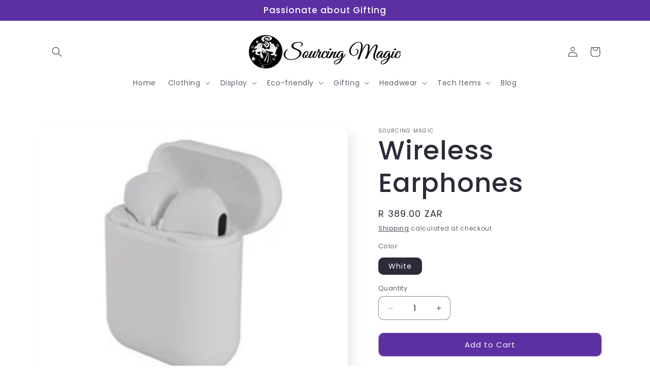

--- FILE ---
content_type: text/html; charset=utf-8
request_url: https://sourcingmagic.co.za/products/p2441w
body_size: 31194
content:
<!doctype html>
<html class="js" lang="en">
  <head>
    <meta charset="utf-8">
    <meta http-equiv="X-UA-Compatible" content="IE=edge">
    <meta name="viewport" content="width=device-width,initial-scale=1">
    <meta name="theme-color" content="">
    <link rel="canonical" href="https://sourcingmagic.co.za/products/p2441w"><link rel="icon" type="image/png" href="//sourcingmagic.co.za/cdn/shop/files/sourcing-magic-logo-round.png?crop=center&height=32&v=1714723240&width=32"><link rel="preconnect" href="https://fonts.shopifycdn.com" crossorigin><title>
      Wireless Earphones
 &ndash; Sourcing Magic</title>

    
      <meta name="description" content="Includes Magnetised Earphone Holder with Micro USB Charging Port and Cable. Illuminates a blue light when charged. With a 650mAh Battery Capacity, 12M Transmission Distance and 2-3 Hours Playing Time. 2.4Ghz Frequency, Compatible with 4.2 Version">
    

    

<meta property="og:site_name" content="Sourcing Magic">
<meta property="og:url" content="https://sourcingmagic.co.za/products/p2441w">
<meta property="og:title" content="Wireless Earphones">
<meta property="og:type" content="product">
<meta property="og:description" content="Includes Magnetised Earphone Holder with Micro USB Charging Port and Cable. Illuminates a blue light when charged. With a 650mAh Battery Capacity, 12M Transmission Distance and 2-3 Hours Playing Time. 2.4Ghz Frequency, Compatible with 4.2 Version"><meta property="og:image" content="http://sourcingmagic.co.za/cdn/shop/files/bP2441W_2nd.jpg?v=1716660518">
  <meta property="og:image:secure_url" content="https://sourcingmagic.co.za/cdn/shop/files/bP2441W_2nd.jpg?v=1716660518">
  <meta property="og:image:width" content="240">
  <meta property="og:image:height" content="197"><meta property="og:price:amount" content="389.00">
  <meta property="og:price:currency" content="ZAR"><meta name="twitter:card" content="summary_large_image">
<meta name="twitter:title" content="Wireless Earphones">
<meta name="twitter:description" content="Includes Magnetised Earphone Holder with Micro USB Charging Port and Cable. Illuminates a blue light when charged. With a 650mAh Battery Capacity, 12M Transmission Distance and 2-3 Hours Playing Time. 2.4Ghz Frequency, Compatible with 4.2 Version">


    <script src="//sourcingmagic.co.za/cdn/shop/t/1/assets/constants.js?v=58251544750838685771714468877" defer="defer"></script>
    <script src="//sourcingmagic.co.za/cdn/shop/t/1/assets/pubsub.js?v=158357773527763999511714468877" defer="defer"></script>
    <script src="//sourcingmagic.co.za/cdn/shop/t/1/assets/global.js?v=136628361274817707361714468877" defer="defer"></script><script src="//sourcingmagic.co.za/cdn/shop/t/1/assets/animations.js?v=88693664871331136111714468876" defer="defer"></script><script>window.performance && window.performance.mark && window.performance.mark('shopify.content_for_header.start');</script><meta id="shopify-digital-wallet" name="shopify-digital-wallet" content="/63601869006/digital_wallets/dialog">
<link rel="alternate" type="application/json+oembed" href="https://sourcingmagic.co.za/products/p2441w.oembed">
<script async="async" src="/checkouts/internal/preloads.js?locale=en-ZA"></script>
<script id="shopify-features" type="application/json">{"accessToken":"df9633702ed6805dc8a69a81afb8a877","betas":["rich-media-storefront-analytics"],"domain":"sourcingmagic.co.za","predictiveSearch":true,"shopId":63601869006,"locale":"en"}</script>
<script>var Shopify = Shopify || {};
Shopify.shop = "sourcing-magic-rsa.myshopify.com";
Shopify.locale = "en";
Shopify.currency = {"active":"ZAR","rate":"1.0"};
Shopify.country = "ZA";
Shopify.theme = {"name":"Sense - Customised","id":132270948558,"schema_name":"Sense","schema_version":"14.0.0","theme_store_id":1356,"role":"main"};
Shopify.theme.handle = "null";
Shopify.theme.style = {"id":null,"handle":null};
Shopify.cdnHost = "sourcingmagic.co.za/cdn";
Shopify.routes = Shopify.routes || {};
Shopify.routes.root = "/";</script>
<script type="module">!function(o){(o.Shopify=o.Shopify||{}).modules=!0}(window);</script>
<script>!function(o){function n(){var o=[];function n(){o.push(Array.prototype.slice.apply(arguments))}return n.q=o,n}var t=o.Shopify=o.Shopify||{};t.loadFeatures=n(),t.autoloadFeatures=n()}(window);</script>
<script id="shop-js-analytics" type="application/json">{"pageType":"product"}</script>
<script defer="defer" async type="module" src="//sourcingmagic.co.za/cdn/shopifycloud/shop-js/modules/v2/client.init-shop-cart-sync_WVOgQShq.en.esm.js"></script>
<script defer="defer" async type="module" src="//sourcingmagic.co.za/cdn/shopifycloud/shop-js/modules/v2/chunk.common_C_13GLB1.esm.js"></script>
<script defer="defer" async type="module" src="//sourcingmagic.co.za/cdn/shopifycloud/shop-js/modules/v2/chunk.modal_CLfMGd0m.esm.js"></script>
<script type="module">
  await import("//sourcingmagic.co.za/cdn/shopifycloud/shop-js/modules/v2/client.init-shop-cart-sync_WVOgQShq.en.esm.js");
await import("//sourcingmagic.co.za/cdn/shopifycloud/shop-js/modules/v2/chunk.common_C_13GLB1.esm.js");
await import("//sourcingmagic.co.za/cdn/shopifycloud/shop-js/modules/v2/chunk.modal_CLfMGd0m.esm.js");

  window.Shopify.SignInWithShop?.initShopCartSync?.({"fedCMEnabled":true,"windoidEnabled":true});

</script>
<script>(function() {
  var isLoaded = false;
  function asyncLoad() {
    if (isLoaded) return;
    isLoaded = true;
    var urls = ["https:\/\/chimpstatic.com\/mcjs-connected\/js\/users\/e636f1bb625063602698caf79\/b73e30c3ffa978de55dea036a.js?shop=sourcing-magic-rsa.myshopify.com"];
    for (var i = 0; i < urls.length; i++) {
      var s = document.createElement('script');
      s.type = 'text/javascript';
      s.async = true;
      s.src = urls[i];
      var x = document.getElementsByTagName('script')[0];
      x.parentNode.insertBefore(s, x);
    }
  };
  if(window.attachEvent) {
    window.attachEvent('onload', asyncLoad);
  } else {
    window.addEventListener('load', asyncLoad, false);
  }
})();</script>
<script id="__st">var __st={"a":63601869006,"offset":7200,"reqid":"5d66318d-2647-418e-aba1-ca76d2dd6e0b-1769580229","pageurl":"sourcingmagic.co.za\/products\/p2441w","u":"ea6e356d39cd","p":"product","rtyp":"product","rid":7433281568974};</script>
<script>window.ShopifyPaypalV4VisibilityTracking = true;</script>
<script id="captcha-bootstrap">!function(){'use strict';const t='contact',e='account',n='new_comment',o=[[t,t],['blogs',n],['comments',n],[t,'customer']],c=[[e,'customer_login'],[e,'guest_login'],[e,'recover_customer_password'],[e,'create_customer']],r=t=>t.map((([t,e])=>`form[action*='/${t}']:not([data-nocaptcha='true']) input[name='form_type'][value='${e}']`)).join(','),a=t=>()=>t?[...document.querySelectorAll(t)].map((t=>t.form)):[];function s(){const t=[...o],e=r(t);return a(e)}const i='password',u='form_key',d=['recaptcha-v3-token','g-recaptcha-response','h-captcha-response',i],f=()=>{try{return window.sessionStorage}catch{return}},m='__shopify_v',_=t=>t.elements[u];function p(t,e,n=!1){try{const o=window.sessionStorage,c=JSON.parse(o.getItem(e)),{data:r}=function(t){const{data:e,action:n}=t;return t[m]||n?{data:e,action:n}:{data:t,action:n}}(c);for(const[e,n]of Object.entries(r))t.elements[e]&&(t.elements[e].value=n);n&&o.removeItem(e)}catch(o){console.error('form repopulation failed',{error:o})}}const l='form_type',E='cptcha';function T(t){t.dataset[E]=!0}const w=window,h=w.document,L='Shopify',v='ce_forms',y='captcha';let A=!1;((t,e)=>{const n=(g='f06e6c50-85a8-45c8-87d0-21a2b65856fe',I='https://cdn.shopify.com/shopifycloud/storefront-forms-hcaptcha/ce_storefront_forms_captcha_hcaptcha.v1.5.2.iife.js',D={infoText:'Protected by hCaptcha',privacyText:'Privacy',termsText:'Terms'},(t,e,n)=>{const o=w[L][v],c=o.bindForm;if(c)return c(t,g,e,D).then(n);var r;o.q.push([[t,g,e,D],n]),r=I,A||(h.body.append(Object.assign(h.createElement('script'),{id:'captcha-provider',async:!0,src:r})),A=!0)});var g,I,D;w[L]=w[L]||{},w[L][v]=w[L][v]||{},w[L][v].q=[],w[L][y]=w[L][y]||{},w[L][y].protect=function(t,e){n(t,void 0,e),T(t)},Object.freeze(w[L][y]),function(t,e,n,w,h,L){const[v,y,A,g]=function(t,e,n){const i=e?o:[],u=t?c:[],d=[...i,...u],f=r(d),m=r(i),_=r(d.filter((([t,e])=>n.includes(e))));return[a(f),a(m),a(_),s()]}(w,h,L),I=t=>{const e=t.target;return e instanceof HTMLFormElement?e:e&&e.form},D=t=>v().includes(t);t.addEventListener('submit',(t=>{const e=I(t);if(!e)return;const n=D(e)&&!e.dataset.hcaptchaBound&&!e.dataset.recaptchaBound,o=_(e),c=g().includes(e)&&(!o||!o.value);(n||c)&&t.preventDefault(),c&&!n&&(function(t){try{if(!f())return;!function(t){const e=f();if(!e)return;const n=_(t);if(!n)return;const o=n.value;o&&e.removeItem(o)}(t);const e=Array.from(Array(32),(()=>Math.random().toString(36)[2])).join('');!function(t,e){_(t)||t.append(Object.assign(document.createElement('input'),{type:'hidden',name:u})),t.elements[u].value=e}(t,e),function(t,e){const n=f();if(!n)return;const o=[...t.querySelectorAll(`input[type='${i}']`)].map((({name:t})=>t)),c=[...d,...o],r={};for(const[a,s]of new FormData(t).entries())c.includes(a)||(r[a]=s);n.setItem(e,JSON.stringify({[m]:1,action:t.action,data:r}))}(t,e)}catch(e){console.error('failed to persist form',e)}}(e),e.submit())}));const S=(t,e)=>{t&&!t.dataset[E]&&(n(t,e.some((e=>e===t))),T(t))};for(const o of['focusin','change'])t.addEventListener(o,(t=>{const e=I(t);D(e)&&S(e,y())}));const B=e.get('form_key'),M=e.get(l),P=B&&M;t.addEventListener('DOMContentLoaded',(()=>{const t=y();if(P)for(const e of t)e.elements[l].value===M&&p(e,B);[...new Set([...A(),...v().filter((t=>'true'===t.dataset.shopifyCaptcha))])].forEach((e=>S(e,t)))}))}(h,new URLSearchParams(w.location.search),n,t,e,['guest_login'])})(!0,!0)}();</script>
<script integrity="sha256-4kQ18oKyAcykRKYeNunJcIwy7WH5gtpwJnB7kiuLZ1E=" data-source-attribution="shopify.loadfeatures" defer="defer" src="//sourcingmagic.co.za/cdn/shopifycloud/storefront/assets/storefront/load_feature-a0a9edcb.js" crossorigin="anonymous"></script>
<script data-source-attribution="shopify.dynamic_checkout.dynamic.init">var Shopify=Shopify||{};Shopify.PaymentButton=Shopify.PaymentButton||{isStorefrontPortableWallets:!0,init:function(){window.Shopify.PaymentButton.init=function(){};var t=document.createElement("script");t.src="https://sourcingmagic.co.za/cdn/shopifycloud/portable-wallets/latest/portable-wallets.en.js",t.type="module",document.head.appendChild(t)}};
</script>
<script data-source-attribution="shopify.dynamic_checkout.buyer_consent">
  function portableWalletsHideBuyerConsent(e){var t=document.getElementById("shopify-buyer-consent"),n=document.getElementById("shopify-subscription-policy-button");t&&n&&(t.classList.add("hidden"),t.setAttribute("aria-hidden","true"),n.removeEventListener("click",e))}function portableWalletsShowBuyerConsent(e){var t=document.getElementById("shopify-buyer-consent"),n=document.getElementById("shopify-subscription-policy-button");t&&n&&(t.classList.remove("hidden"),t.removeAttribute("aria-hidden"),n.addEventListener("click",e))}window.Shopify?.PaymentButton&&(window.Shopify.PaymentButton.hideBuyerConsent=portableWalletsHideBuyerConsent,window.Shopify.PaymentButton.showBuyerConsent=portableWalletsShowBuyerConsent);
</script>
<script data-source-attribution="shopify.dynamic_checkout.cart.bootstrap">document.addEventListener("DOMContentLoaded",(function(){function t(){return document.querySelector("shopify-accelerated-checkout-cart, shopify-accelerated-checkout")}if(t())Shopify.PaymentButton.init();else{new MutationObserver((function(e,n){t()&&(Shopify.PaymentButton.init(),n.disconnect())})).observe(document.body,{childList:!0,subtree:!0})}}));
</script>
<script id="sections-script" data-sections="header" defer="defer" src="//sourcingmagic.co.za/cdn/shop/t/1/compiled_assets/scripts.js?v=240"></script>
<script>window.performance && window.performance.mark && window.performance.mark('shopify.content_for_header.end');</script>


    <style data-shopify>
      @font-face {
  font-family: Poppins;
  font-weight: 400;
  font-style: normal;
  font-display: swap;
  src: url("//sourcingmagic.co.za/cdn/fonts/poppins/poppins_n4.0ba78fa5af9b0e1a374041b3ceaadf0a43b41362.woff2") format("woff2"),
       url("//sourcingmagic.co.za/cdn/fonts/poppins/poppins_n4.214741a72ff2596839fc9760ee7a770386cf16ca.woff") format("woff");
}

      @font-face {
  font-family: Poppins;
  font-weight: 700;
  font-style: normal;
  font-display: swap;
  src: url("//sourcingmagic.co.za/cdn/fonts/poppins/poppins_n7.56758dcf284489feb014a026f3727f2f20a54626.woff2") format("woff2"),
       url("//sourcingmagic.co.za/cdn/fonts/poppins/poppins_n7.f34f55d9b3d3205d2cd6f64955ff4b36f0cfd8da.woff") format("woff");
}

      @font-face {
  font-family: Poppins;
  font-weight: 400;
  font-style: italic;
  font-display: swap;
  src: url("//sourcingmagic.co.za/cdn/fonts/poppins/poppins_i4.846ad1e22474f856bd6b81ba4585a60799a9f5d2.woff2") format("woff2"),
       url("//sourcingmagic.co.za/cdn/fonts/poppins/poppins_i4.56b43284e8b52fc64c1fd271f289a39e8477e9ec.woff") format("woff");
}

      @font-face {
  font-family: Poppins;
  font-weight: 700;
  font-style: italic;
  font-display: swap;
  src: url("//sourcingmagic.co.za/cdn/fonts/poppins/poppins_i7.42fd71da11e9d101e1e6c7932199f925f9eea42d.woff2") format("woff2"),
       url("//sourcingmagic.co.za/cdn/fonts/poppins/poppins_i7.ec8499dbd7616004e21155106d13837fff4cf556.woff") format("woff");
}

      @font-face {
  font-family: Poppins;
  font-weight: 500;
  font-style: normal;
  font-display: swap;
  src: url("//sourcingmagic.co.za/cdn/fonts/poppins/poppins_n5.ad5b4b72b59a00358afc706450c864c3c8323842.woff2") format("woff2"),
       url("//sourcingmagic.co.za/cdn/fonts/poppins/poppins_n5.33757fdf985af2d24b32fcd84c9a09224d4b2c39.woff") format("woff");
}


      
        :root,
        .color-scheme-1 {
          --color-background: 255,255,255;
        
          --gradient-background: linear-gradient(180deg, rgba(255, 255, 255, 1), rgba(255, 255, 255, 1) 100%);
        

        

        --color-foreground: 46,42,57;
        --color-background-contrast: 191,191,191;
        --color-shadow: 46,42,57;
        --color-button: 92,48,163;
        --color-button-text: 253,251,247;
        --color-secondary-button: 255,255,255;
        --color-secondary-button-text: 46,42,57;
        --color-link: 46,42,57;
        --color-badge-foreground: 46,42,57;
        --color-badge-background: 255,255,255;
        --color-badge-border: 46,42,57;
        --payment-terms-background-color: rgb(255 255 255);
      }
      
        
        .color-scheme-2 {
          --color-background: 92,48,163;
        
          --gradient-background: radial-gradient(rgba(92, 48, 163, 1) 100%, rgba(66, 25, 254, 1) 100%);
        

        

        --color-foreground: 255,255,255;
        --color-background-contrast: 36,19,65;
        --color-shadow: 46,42,57;
        --color-button: 255,255,255;
        --color-button-text: 92,48,163;
        --color-secondary-button: 92,48,163;
        --color-secondary-button-text: 255,255,255;
        --color-link: 255,255,255;
        --color-badge-foreground: 255,255,255;
        --color-badge-background: 92,48,163;
        --color-badge-border: 255,255,255;
        --payment-terms-background-color: rgb(92 48 163);
      }
      
        
        .color-scheme-3 {
          --color-background: 46,42,57;
        
          --gradient-background: #2e2a39;
        

        

        --color-foreground: 253,251,247;
        --color-background-contrast: 58,53,72;
        --color-shadow: 46,42,57;
        --color-button: 253,251,247;
        --color-button-text: 46,42,57;
        --color-secondary-button: 46,42,57;
        --color-secondary-button-text: 253,251,247;
        --color-link: 253,251,247;
        --color-badge-foreground: 253,251,247;
        --color-badge-background: 46,42,57;
        --color-badge-border: 253,251,247;
        --payment-terms-background-color: rgb(46 42 57);
      }
      
        
        .color-scheme-4 {
          --color-background: 155,4,111;
        
          --gradient-background: #9b046f;
        

        

        --color-foreground: 253,251,247;
        --color-background-contrast: 180,5,129;
        --color-shadow: 46,42,57;
        --color-button: 253,251,247;
        --color-button-text: 155,4,111;
        --color-secondary-button: 155,4,111;
        --color-secondary-button-text: 253,251,247;
        --color-link: 253,251,247;
        --color-badge-foreground: 253,251,247;
        --color-badge-background: 155,4,111;
        --color-badge-border: 253,251,247;
        --payment-terms-background-color: rgb(155 4 111);
      }
      
        
        .color-scheme-5 {
          --color-background: 94,54,83;
        
          --gradient-background: linear-gradient(320deg, rgba(134, 16, 106, 1), rgba(94, 54, 83, 1) 100%);
        

        

        --color-foreground: 253,251,247;
        --color-background-contrast: 13,7,11;
        --color-shadow: 46,42,57;
        --color-button: 253,251,247;
        --color-button-text: 94,54,83;
        --color-secondary-button: 94,54,83;
        --color-secondary-button-text: 253,251,247;
        --color-link: 253,251,247;
        --color-badge-foreground: 253,251,247;
        --color-badge-background: 94,54,83;
        --color-badge-border: 253,251,247;
        --payment-terms-background-color: rgb(94 54 83);
      }
      

      body, .color-scheme-1, .color-scheme-2, .color-scheme-3, .color-scheme-4, .color-scheme-5 {
        color: rgba(var(--color-foreground), 0.75);
        background-color: rgb(var(--color-background));
      }

      :root {
        --font-body-family: Poppins, sans-serif;
        --font-body-style: normal;
        --font-body-weight: 400;
        --font-body-weight-bold: 700;

        --font-heading-family: Poppins, sans-serif;
        --font-heading-style: normal;
        --font-heading-weight: 500;

        --font-body-scale: 1.0;
        --font-heading-scale: 1.3;

        --media-padding: px;
        --media-border-opacity: 0.1;
        --media-border-width: 0px;
        --media-radius: 12px;
        --media-shadow-opacity: 0.1;
        --media-shadow-horizontal-offset: 10px;
        --media-shadow-vertical-offset: 12px;
        --media-shadow-blur-radius: 20px;
        --media-shadow-visible: 1;

        --page-width: 120rem;
        --page-width-margin: 0rem;

        --product-card-image-padding: 0.0rem;
        --product-card-corner-radius: 1.2rem;
        --product-card-text-alignment: center;
        --product-card-border-width: 0.0rem;
        --product-card-border-opacity: 0.1;
        --product-card-shadow-opacity: 0.05;
        --product-card-shadow-visible: 1;
        --product-card-shadow-horizontal-offset: 1.0rem;
        --product-card-shadow-vertical-offset: 1.0rem;
        --product-card-shadow-blur-radius: 3.5rem;

        --collection-card-image-padding: 0.0rem;
        --collection-card-corner-radius: 1.2rem;
        --collection-card-text-alignment: center;
        --collection-card-border-width: 0.0rem;
        --collection-card-border-opacity: 0.1;
        --collection-card-shadow-opacity: 0.05;
        --collection-card-shadow-visible: 1;
        --collection-card-shadow-horizontal-offset: 1.0rem;
        --collection-card-shadow-vertical-offset: 1.0rem;
        --collection-card-shadow-blur-radius: 3.5rem;

        --blog-card-image-padding: 0.0rem;
        --blog-card-corner-radius: 1.2rem;
        --blog-card-text-alignment: center;
        --blog-card-border-width: 0.0rem;
        --blog-card-border-opacity: 0.1;
        --blog-card-shadow-opacity: 0.05;
        --blog-card-shadow-visible: 1;
        --blog-card-shadow-horizontal-offset: 1.0rem;
        --blog-card-shadow-vertical-offset: 1.0rem;
        --blog-card-shadow-blur-radius: 3.5rem;

        --badge-corner-radius: 2.0rem;

        --popup-border-width: 1px;
        --popup-border-opacity: 0.1;
        --popup-corner-radius: 22px;
        --popup-shadow-opacity: 0.1;
        --popup-shadow-horizontal-offset: 10px;
        --popup-shadow-vertical-offset: 12px;
        --popup-shadow-blur-radius: 20px;

        --drawer-border-width: 1px;
        --drawer-border-opacity: 0.1;
        --drawer-shadow-opacity: 0.0;
        --drawer-shadow-horizontal-offset: 0px;
        --drawer-shadow-vertical-offset: 4px;
        --drawer-shadow-blur-radius: 5px;

        --spacing-sections-desktop: 36px;
        --spacing-sections-mobile: 25px;

        --grid-desktop-vertical-spacing: 40px;
        --grid-desktop-horizontal-spacing: 40px;
        --grid-mobile-vertical-spacing: 20px;
        --grid-mobile-horizontal-spacing: 20px;

        --text-boxes-border-opacity: 0.1;
        --text-boxes-border-width: 0px;
        --text-boxes-radius: 24px;
        --text-boxes-shadow-opacity: 0.0;
        --text-boxes-shadow-visible: 0;
        --text-boxes-shadow-horizontal-offset: 10px;
        --text-boxes-shadow-vertical-offset: 12px;
        --text-boxes-shadow-blur-radius: 20px;

        --buttons-radius: 10px;
        --buttons-radius-outset: 11px;
        --buttons-border-width: 1px;
        --buttons-border-opacity: 0.55;
        --buttons-shadow-opacity: 0.0;
        --buttons-shadow-visible: 0;
        --buttons-shadow-horizontal-offset: 0px;
        --buttons-shadow-vertical-offset: 4px;
        --buttons-shadow-blur-radius: 5px;
        --buttons-border-offset: 0.3px;

        --inputs-radius: 10px;
        --inputs-border-width: 1px;
        --inputs-border-opacity: 0.55;
        --inputs-shadow-opacity: 0.0;
        --inputs-shadow-horizontal-offset: 0px;
        --inputs-margin-offset: 0px;
        --inputs-shadow-vertical-offset: 4px;
        --inputs-shadow-blur-radius: 5px;
        --inputs-radius-outset: 11px;

        --variant-pills-radius: 10px;
        --variant-pills-border-width: 0px;
        --variant-pills-border-opacity: 0.1;
        --variant-pills-shadow-opacity: 0.0;
        --variant-pills-shadow-horizontal-offset: 0px;
        --variant-pills-shadow-vertical-offset: 4px;
        --variant-pills-shadow-blur-radius: 5px;
      }

      *,
      *::before,
      *::after {
        box-sizing: inherit;
      }

      html {
        box-sizing: border-box;
        font-size: calc(var(--font-body-scale) * 62.5%);
        height: 100%;
      }

      body {
        display: grid;
        grid-template-rows: auto auto 1fr auto;
        grid-template-columns: 100%;
        min-height: 100%;
        margin: 0;
        font-size: 1.5rem;
        letter-spacing: 0.06rem;
        line-height: calc(1 + 0.8 / var(--font-body-scale));
        font-family: var(--font-body-family);
        font-style: var(--font-body-style);
        font-weight: var(--font-body-weight);
      }

      @media screen and (min-width: 750px) {
        body {
          font-size: 1.6rem;
        }
      }
    </style>

    <link href="//sourcingmagic.co.za/cdn/shop/t/1/assets/base.css?v=16534392784228263581714468876" rel="stylesheet" type="text/css" media="all" />

      <link rel="preload" as="font" href="//sourcingmagic.co.za/cdn/fonts/poppins/poppins_n4.0ba78fa5af9b0e1a374041b3ceaadf0a43b41362.woff2" type="font/woff2" crossorigin>
      

      <link rel="preload" as="font" href="//sourcingmagic.co.za/cdn/fonts/poppins/poppins_n5.ad5b4b72b59a00358afc706450c864c3c8323842.woff2" type="font/woff2" crossorigin>
      
<link
        rel="stylesheet"
        href="//sourcingmagic.co.za/cdn/shop/t/1/assets/component-predictive-search.css?v=118923337488134913561714468877"
        media="print"
        onload="this.media='all'"
      ><script>
      if (Shopify.designMode) {
        document.documentElement.classList.add('shopify-design-mode');
      }
    </script>
  <link href="https://monorail-edge.shopifysvc.com" rel="dns-prefetch">
<script>(function(){if ("sendBeacon" in navigator && "performance" in window) {try {var session_token_from_headers = performance.getEntriesByType('navigation')[0].serverTiming.find(x => x.name == '_s').description;} catch {var session_token_from_headers = undefined;}var session_cookie_matches = document.cookie.match(/_shopify_s=([^;]*)/);var session_token_from_cookie = session_cookie_matches && session_cookie_matches.length === 2 ? session_cookie_matches[1] : "";var session_token = session_token_from_headers || session_token_from_cookie || "";function handle_abandonment_event(e) {var entries = performance.getEntries().filter(function(entry) {return /monorail-edge.shopifysvc.com/.test(entry.name);});if (!window.abandonment_tracked && entries.length === 0) {window.abandonment_tracked = true;var currentMs = Date.now();var navigation_start = performance.timing.navigationStart;var payload = {shop_id: 63601869006,url: window.location.href,navigation_start,duration: currentMs - navigation_start,session_token,page_type: "product"};window.navigator.sendBeacon("https://monorail-edge.shopifysvc.com/v1/produce", JSON.stringify({schema_id: "online_store_buyer_site_abandonment/1.1",payload: payload,metadata: {event_created_at_ms: currentMs,event_sent_at_ms: currentMs}}));}}window.addEventListener('pagehide', handle_abandonment_event);}}());</script>
<script id="web-pixels-manager-setup">(function e(e,d,r,n,o){if(void 0===o&&(o={}),!Boolean(null===(a=null===(i=window.Shopify)||void 0===i?void 0:i.analytics)||void 0===a?void 0:a.replayQueue)){var i,a;window.Shopify=window.Shopify||{};var t=window.Shopify;t.analytics=t.analytics||{};var s=t.analytics;s.replayQueue=[],s.publish=function(e,d,r){return s.replayQueue.push([e,d,r]),!0};try{self.performance.mark("wpm:start")}catch(e){}var l=function(){var e={modern:/Edge?\/(1{2}[4-9]|1[2-9]\d|[2-9]\d{2}|\d{4,})\.\d+(\.\d+|)|Firefox\/(1{2}[4-9]|1[2-9]\d|[2-9]\d{2}|\d{4,})\.\d+(\.\d+|)|Chrom(ium|e)\/(9{2}|\d{3,})\.\d+(\.\d+|)|(Maci|X1{2}).+ Version\/(15\.\d+|(1[6-9]|[2-9]\d|\d{3,})\.\d+)([,.]\d+|)( \(\w+\)|)( Mobile\/\w+|) Safari\/|Chrome.+OPR\/(9{2}|\d{3,})\.\d+\.\d+|(CPU[ +]OS|iPhone[ +]OS|CPU[ +]iPhone|CPU IPhone OS|CPU iPad OS)[ +]+(15[._]\d+|(1[6-9]|[2-9]\d|\d{3,})[._]\d+)([._]\d+|)|Android:?[ /-](13[3-9]|1[4-9]\d|[2-9]\d{2}|\d{4,})(\.\d+|)(\.\d+|)|Android.+Firefox\/(13[5-9]|1[4-9]\d|[2-9]\d{2}|\d{4,})\.\d+(\.\d+|)|Android.+Chrom(ium|e)\/(13[3-9]|1[4-9]\d|[2-9]\d{2}|\d{4,})\.\d+(\.\d+|)|SamsungBrowser\/([2-9]\d|\d{3,})\.\d+/,legacy:/Edge?\/(1[6-9]|[2-9]\d|\d{3,})\.\d+(\.\d+|)|Firefox\/(5[4-9]|[6-9]\d|\d{3,})\.\d+(\.\d+|)|Chrom(ium|e)\/(5[1-9]|[6-9]\d|\d{3,})\.\d+(\.\d+|)([\d.]+$|.*Safari\/(?![\d.]+ Edge\/[\d.]+$))|(Maci|X1{2}).+ Version\/(10\.\d+|(1[1-9]|[2-9]\d|\d{3,})\.\d+)([,.]\d+|)( \(\w+\)|)( Mobile\/\w+|) Safari\/|Chrome.+OPR\/(3[89]|[4-9]\d|\d{3,})\.\d+\.\d+|(CPU[ +]OS|iPhone[ +]OS|CPU[ +]iPhone|CPU IPhone OS|CPU iPad OS)[ +]+(10[._]\d+|(1[1-9]|[2-9]\d|\d{3,})[._]\d+)([._]\d+|)|Android:?[ /-](13[3-9]|1[4-9]\d|[2-9]\d{2}|\d{4,})(\.\d+|)(\.\d+|)|Mobile Safari.+OPR\/([89]\d|\d{3,})\.\d+\.\d+|Android.+Firefox\/(13[5-9]|1[4-9]\d|[2-9]\d{2}|\d{4,})\.\d+(\.\d+|)|Android.+Chrom(ium|e)\/(13[3-9]|1[4-9]\d|[2-9]\d{2}|\d{4,})\.\d+(\.\d+|)|Android.+(UC? ?Browser|UCWEB|U3)[ /]?(15\.([5-9]|\d{2,})|(1[6-9]|[2-9]\d|\d{3,})\.\d+)\.\d+|SamsungBrowser\/(5\.\d+|([6-9]|\d{2,})\.\d+)|Android.+MQ{2}Browser\/(14(\.(9|\d{2,})|)|(1[5-9]|[2-9]\d|\d{3,})(\.\d+|))(\.\d+|)|K[Aa][Ii]OS\/(3\.\d+|([4-9]|\d{2,})\.\d+)(\.\d+|)/},d=e.modern,r=e.legacy,n=navigator.userAgent;return n.match(d)?"modern":n.match(r)?"legacy":"unknown"}(),u="modern"===l?"modern":"legacy",c=(null!=n?n:{modern:"",legacy:""})[u],f=function(e){return[e.baseUrl,"/wpm","/b",e.hashVersion,"modern"===e.buildTarget?"m":"l",".js"].join("")}({baseUrl:d,hashVersion:r,buildTarget:u}),m=function(e){var d=e.version,r=e.bundleTarget,n=e.surface,o=e.pageUrl,i=e.monorailEndpoint;return{emit:function(e){var a=e.status,t=e.errorMsg,s=(new Date).getTime(),l=JSON.stringify({metadata:{event_sent_at_ms:s},events:[{schema_id:"web_pixels_manager_load/3.1",payload:{version:d,bundle_target:r,page_url:o,status:a,surface:n,error_msg:t},metadata:{event_created_at_ms:s}}]});if(!i)return console&&console.warn&&console.warn("[Web Pixels Manager] No Monorail endpoint provided, skipping logging."),!1;try{return self.navigator.sendBeacon.bind(self.navigator)(i,l)}catch(e){}var u=new XMLHttpRequest;try{return u.open("POST",i,!0),u.setRequestHeader("Content-Type","text/plain"),u.send(l),!0}catch(e){return console&&console.warn&&console.warn("[Web Pixels Manager] Got an unhandled error while logging to Monorail."),!1}}}}({version:r,bundleTarget:l,surface:e.surface,pageUrl:self.location.href,monorailEndpoint:e.monorailEndpoint});try{o.browserTarget=l,function(e){var d=e.src,r=e.async,n=void 0===r||r,o=e.onload,i=e.onerror,a=e.sri,t=e.scriptDataAttributes,s=void 0===t?{}:t,l=document.createElement("script"),u=document.querySelector("head"),c=document.querySelector("body");if(l.async=n,l.src=d,a&&(l.integrity=a,l.crossOrigin="anonymous"),s)for(var f in s)if(Object.prototype.hasOwnProperty.call(s,f))try{l.dataset[f]=s[f]}catch(e){}if(o&&l.addEventListener("load",o),i&&l.addEventListener("error",i),u)u.appendChild(l);else{if(!c)throw new Error("Did not find a head or body element to append the script");c.appendChild(l)}}({src:f,async:!0,onload:function(){if(!function(){var e,d;return Boolean(null===(d=null===(e=window.Shopify)||void 0===e?void 0:e.analytics)||void 0===d?void 0:d.initialized)}()){var d=window.webPixelsManager.init(e)||void 0;if(d){var r=window.Shopify.analytics;r.replayQueue.forEach((function(e){var r=e[0],n=e[1],o=e[2];d.publishCustomEvent(r,n,o)})),r.replayQueue=[],r.publish=d.publishCustomEvent,r.visitor=d.visitor,r.initialized=!0}}},onerror:function(){return m.emit({status:"failed",errorMsg:"".concat(f," has failed to load")})},sri:function(e){var d=/^sha384-[A-Za-z0-9+/=]+$/;return"string"==typeof e&&d.test(e)}(c)?c:"",scriptDataAttributes:o}),m.emit({status:"loading"})}catch(e){m.emit({status:"failed",errorMsg:(null==e?void 0:e.message)||"Unknown error"})}}})({shopId: 63601869006,storefrontBaseUrl: "https://sourcingmagic.co.za",extensionsBaseUrl: "https://extensions.shopifycdn.com/cdn/shopifycloud/web-pixels-manager",monorailEndpoint: "https://monorail-edge.shopifysvc.com/unstable/produce_batch",surface: "storefront-renderer",enabledBetaFlags: ["2dca8a86"],webPixelsConfigList: [{"id":"107708622","configuration":"{\"pixel_id\":\"370825670911058\",\"pixel_type\":\"facebook_pixel\",\"metaapp_system_user_token\":\"-\"}","eventPayloadVersion":"v1","runtimeContext":"OPEN","scriptVersion":"ca16bc87fe92b6042fbaa3acc2fbdaa6","type":"APP","apiClientId":2329312,"privacyPurposes":["ANALYTICS","MARKETING","SALE_OF_DATA"],"dataSharingAdjustments":{"protectedCustomerApprovalScopes":["read_customer_address","read_customer_email","read_customer_name","read_customer_personal_data","read_customer_phone"]}},{"id":"shopify-app-pixel","configuration":"{}","eventPayloadVersion":"v1","runtimeContext":"STRICT","scriptVersion":"0450","apiClientId":"shopify-pixel","type":"APP","privacyPurposes":["ANALYTICS","MARKETING"]},{"id":"shopify-custom-pixel","eventPayloadVersion":"v1","runtimeContext":"LAX","scriptVersion":"0450","apiClientId":"shopify-pixel","type":"CUSTOM","privacyPurposes":["ANALYTICS","MARKETING"]}],isMerchantRequest: false,initData: {"shop":{"name":"Sourcing Magic","paymentSettings":{"currencyCode":"ZAR"},"myshopifyDomain":"sourcing-magic-rsa.myshopify.com","countryCode":"ZA","storefrontUrl":"https:\/\/sourcingmagic.co.za"},"customer":null,"cart":null,"checkout":null,"productVariants":[{"price":{"amount":389.0,"currencyCode":"ZAR"},"product":{"title":"Wireless Earphones","vendor":"Sourcing Magic","id":"7433281568974","untranslatedTitle":"Wireless Earphones","url":"\/products\/p2441w","type":""},"id":"42646545858766","image":{"src":"\/\/sourcingmagic.co.za\/cdn\/shop\/files\/bP2441W_1st.jpg?v=1716660518"},"sku":"P2441W","title":"White","untranslatedTitle":"White"}],"purchasingCompany":null},},"https://sourcingmagic.co.za/cdn","fcfee988w5aeb613cpc8e4bc33m6693e112",{"modern":"","legacy":""},{"shopId":"63601869006","storefrontBaseUrl":"https:\/\/sourcingmagic.co.za","extensionBaseUrl":"https:\/\/extensions.shopifycdn.com\/cdn\/shopifycloud\/web-pixels-manager","surface":"storefront-renderer","enabledBetaFlags":"[\"2dca8a86\"]","isMerchantRequest":"false","hashVersion":"fcfee988w5aeb613cpc8e4bc33m6693e112","publish":"custom","events":"[[\"page_viewed\",{}],[\"product_viewed\",{\"productVariant\":{\"price\":{\"amount\":389.0,\"currencyCode\":\"ZAR\"},\"product\":{\"title\":\"Wireless Earphones\",\"vendor\":\"Sourcing Magic\",\"id\":\"7433281568974\",\"untranslatedTitle\":\"Wireless Earphones\",\"url\":\"\/products\/p2441w\",\"type\":\"\"},\"id\":\"42646545858766\",\"image\":{\"src\":\"\/\/sourcingmagic.co.za\/cdn\/shop\/files\/bP2441W_1st.jpg?v=1716660518\"},\"sku\":\"P2441W\",\"title\":\"White\",\"untranslatedTitle\":\"White\"}}]]"});</script><script>
  window.ShopifyAnalytics = window.ShopifyAnalytics || {};
  window.ShopifyAnalytics.meta = window.ShopifyAnalytics.meta || {};
  window.ShopifyAnalytics.meta.currency = 'ZAR';
  var meta = {"product":{"id":7433281568974,"gid":"gid:\/\/shopify\/Product\/7433281568974","vendor":"Sourcing Magic","type":"","handle":"p2441w","variants":[{"id":42646545858766,"price":38900,"name":"Wireless Earphones - White","public_title":"White","sku":"P2441W"}],"remote":false},"page":{"pageType":"product","resourceType":"product","resourceId":7433281568974,"requestId":"5d66318d-2647-418e-aba1-ca76d2dd6e0b-1769580229"}};
  for (var attr in meta) {
    window.ShopifyAnalytics.meta[attr] = meta[attr];
  }
</script>
<script class="analytics">
  (function () {
    var customDocumentWrite = function(content) {
      var jquery = null;

      if (window.jQuery) {
        jquery = window.jQuery;
      } else if (window.Checkout && window.Checkout.$) {
        jquery = window.Checkout.$;
      }

      if (jquery) {
        jquery('body').append(content);
      }
    };

    var hasLoggedConversion = function(token) {
      if (token) {
        return document.cookie.indexOf('loggedConversion=' + token) !== -1;
      }
      return false;
    }

    var setCookieIfConversion = function(token) {
      if (token) {
        var twoMonthsFromNow = new Date(Date.now());
        twoMonthsFromNow.setMonth(twoMonthsFromNow.getMonth() + 2);

        document.cookie = 'loggedConversion=' + token + '; expires=' + twoMonthsFromNow;
      }
    }

    var trekkie = window.ShopifyAnalytics.lib = window.trekkie = window.trekkie || [];
    if (trekkie.integrations) {
      return;
    }
    trekkie.methods = [
      'identify',
      'page',
      'ready',
      'track',
      'trackForm',
      'trackLink'
    ];
    trekkie.factory = function(method) {
      return function() {
        var args = Array.prototype.slice.call(arguments);
        args.unshift(method);
        trekkie.push(args);
        return trekkie;
      };
    };
    for (var i = 0; i < trekkie.methods.length; i++) {
      var key = trekkie.methods[i];
      trekkie[key] = trekkie.factory(key);
    }
    trekkie.load = function(config) {
      trekkie.config = config || {};
      trekkie.config.initialDocumentCookie = document.cookie;
      var first = document.getElementsByTagName('script')[0];
      var script = document.createElement('script');
      script.type = 'text/javascript';
      script.onerror = function(e) {
        var scriptFallback = document.createElement('script');
        scriptFallback.type = 'text/javascript';
        scriptFallback.onerror = function(error) {
                var Monorail = {
      produce: function produce(monorailDomain, schemaId, payload) {
        var currentMs = new Date().getTime();
        var event = {
          schema_id: schemaId,
          payload: payload,
          metadata: {
            event_created_at_ms: currentMs,
            event_sent_at_ms: currentMs
          }
        };
        return Monorail.sendRequest("https://" + monorailDomain + "/v1/produce", JSON.stringify(event));
      },
      sendRequest: function sendRequest(endpointUrl, payload) {
        // Try the sendBeacon API
        if (window && window.navigator && typeof window.navigator.sendBeacon === 'function' && typeof window.Blob === 'function' && !Monorail.isIos12()) {
          var blobData = new window.Blob([payload], {
            type: 'text/plain'
          });

          if (window.navigator.sendBeacon(endpointUrl, blobData)) {
            return true;
          } // sendBeacon was not successful

        } // XHR beacon

        var xhr = new XMLHttpRequest();

        try {
          xhr.open('POST', endpointUrl);
          xhr.setRequestHeader('Content-Type', 'text/plain');
          xhr.send(payload);
        } catch (e) {
          console.log(e);
        }

        return false;
      },
      isIos12: function isIos12() {
        return window.navigator.userAgent.lastIndexOf('iPhone; CPU iPhone OS 12_') !== -1 || window.navigator.userAgent.lastIndexOf('iPad; CPU OS 12_') !== -1;
      }
    };
    Monorail.produce('monorail-edge.shopifysvc.com',
      'trekkie_storefront_load_errors/1.1',
      {shop_id: 63601869006,
      theme_id: 132270948558,
      app_name: "storefront",
      context_url: window.location.href,
      source_url: "//sourcingmagic.co.za/cdn/s/trekkie.storefront.a804e9514e4efded663580eddd6991fcc12b5451.min.js"});

        };
        scriptFallback.async = true;
        scriptFallback.src = '//sourcingmagic.co.za/cdn/s/trekkie.storefront.a804e9514e4efded663580eddd6991fcc12b5451.min.js';
        first.parentNode.insertBefore(scriptFallback, first);
      };
      script.async = true;
      script.src = '//sourcingmagic.co.za/cdn/s/trekkie.storefront.a804e9514e4efded663580eddd6991fcc12b5451.min.js';
      first.parentNode.insertBefore(script, first);
    };
    trekkie.load(
      {"Trekkie":{"appName":"storefront","development":false,"defaultAttributes":{"shopId":63601869006,"isMerchantRequest":null,"themeId":132270948558,"themeCityHash":"17109522600012064732","contentLanguage":"en","currency":"ZAR","eventMetadataId":"dc85d6c6-b713-4d5d-9b1e-c3cffe7561bf"},"isServerSideCookieWritingEnabled":true,"monorailRegion":"shop_domain","enabledBetaFlags":["65f19447","b5387b81"]},"Session Attribution":{},"S2S":{"facebookCapiEnabled":true,"source":"trekkie-storefront-renderer","apiClientId":580111}}
    );

    var loaded = false;
    trekkie.ready(function() {
      if (loaded) return;
      loaded = true;

      window.ShopifyAnalytics.lib = window.trekkie;

      var originalDocumentWrite = document.write;
      document.write = customDocumentWrite;
      try { window.ShopifyAnalytics.merchantGoogleAnalytics.call(this); } catch(error) {};
      document.write = originalDocumentWrite;

      window.ShopifyAnalytics.lib.page(null,{"pageType":"product","resourceType":"product","resourceId":7433281568974,"requestId":"5d66318d-2647-418e-aba1-ca76d2dd6e0b-1769580229","shopifyEmitted":true});

      var match = window.location.pathname.match(/checkouts\/(.+)\/(thank_you|post_purchase)/)
      var token = match? match[1]: undefined;
      if (!hasLoggedConversion(token)) {
        setCookieIfConversion(token);
        window.ShopifyAnalytics.lib.track("Viewed Product",{"currency":"ZAR","variantId":42646545858766,"productId":7433281568974,"productGid":"gid:\/\/shopify\/Product\/7433281568974","name":"Wireless Earphones - White","price":"389.00","sku":"P2441W","brand":"Sourcing Magic","variant":"White","category":"","nonInteraction":true,"remote":false},undefined,undefined,{"shopifyEmitted":true});
      window.ShopifyAnalytics.lib.track("monorail:\/\/trekkie_storefront_viewed_product\/1.1",{"currency":"ZAR","variantId":42646545858766,"productId":7433281568974,"productGid":"gid:\/\/shopify\/Product\/7433281568974","name":"Wireless Earphones - White","price":"389.00","sku":"P2441W","brand":"Sourcing Magic","variant":"White","category":"","nonInteraction":true,"remote":false,"referer":"https:\/\/sourcingmagic.co.za\/products\/p2441w"});
      }
    });


        var eventsListenerScript = document.createElement('script');
        eventsListenerScript.async = true;
        eventsListenerScript.src = "//sourcingmagic.co.za/cdn/shopifycloud/storefront/assets/shop_events_listener-3da45d37.js";
        document.getElementsByTagName('head')[0].appendChild(eventsListenerScript);

})();</script>
<script
  defer
  src="https://sourcingmagic.co.za/cdn/shopifycloud/perf-kit/shopify-perf-kit-3.1.0.min.js"
  data-application="storefront-renderer"
  data-shop-id="63601869006"
  data-render-region="gcp-us-east1"
  data-page-type="product"
  data-theme-instance-id="132270948558"
  data-theme-name="Sense"
  data-theme-version="14.0.0"
  data-monorail-region="shop_domain"
  data-resource-timing-sampling-rate="10"
  data-shs="true"
  data-shs-beacon="true"
  data-shs-export-with-fetch="true"
  data-shs-logs-sample-rate="1"
  data-shs-beacon-endpoint="https://sourcingmagic.co.za/api/collect"
></script>
</head>

  <body class="gradient">
    <a class="skip-to-content-link button visually-hidden" href="#MainContent">
      Skip to content
    </a><!-- BEGIN sections: header-group -->
<div id="shopify-section-sections--16036114694350__announcement-bar" class="shopify-section shopify-section-group-header-group announcement-bar-section"><link href="//sourcingmagic.co.za/cdn/shop/t/1/assets/component-slideshow.css?v=41568389003077754171714468877" rel="stylesheet" type="text/css" media="all" />
<link href="//sourcingmagic.co.za/cdn/shop/t/1/assets/component-slider.css?v=14039311878856620671714468877" rel="stylesheet" type="text/css" media="all" />

  <link href="//sourcingmagic.co.za/cdn/shop/t/1/assets/component-list-social.css?v=35792976012981934991714468877" rel="stylesheet" type="text/css" media="all" />


<div
  class="utility-bar color-scheme-2 gradient utility-bar--bottom-border"
  
>
  <div class="page-width utility-bar__grid"><div
        class="announcement-bar"
        role="region"
        aria-label="Announcement"
        
      ><p class="announcement-bar__message h5">
            <span>Passionate about Gifting</span></p></div><div class="localization-wrapper">
</div>
  </div>
</div>


</div><div id="shopify-section-sections--16036114694350__header" class="shopify-section shopify-section-group-header-group section-header"><link rel="stylesheet" href="//sourcingmagic.co.za/cdn/shop/t/1/assets/component-list-menu.css?v=151968516119678728991714468876" media="print" onload="this.media='all'">
<link rel="stylesheet" href="//sourcingmagic.co.za/cdn/shop/t/1/assets/component-search.css?v=165164710990765432851714468877" media="print" onload="this.media='all'">
<link rel="stylesheet" href="//sourcingmagic.co.za/cdn/shop/t/1/assets/component-menu-drawer.css?v=110695408305392539491714468877" media="print" onload="this.media='all'">
<link rel="stylesheet" href="//sourcingmagic.co.za/cdn/shop/t/1/assets/component-cart-notification.css?v=54116361853792938221714468876" media="print" onload="this.media='all'">
<link rel="stylesheet" href="//sourcingmagic.co.za/cdn/shop/t/1/assets/component-cart-items.css?v=127384614032664249911714468876" media="print" onload="this.media='all'"><link rel="stylesheet" href="//sourcingmagic.co.za/cdn/shop/t/1/assets/component-price.css?v=70172745017360139101714468877" media="print" onload="this.media='all'"><style>
  header-drawer {
    justify-self: start;
    margin-left: -1.2rem;
  }@media screen and (min-width: 990px) {
      header-drawer {
        display: none;
      }
    }.menu-drawer-container {
    display: flex;
  }

  .list-menu {
    list-style: none;
    padding: 0;
    margin: 0;
  }

  .list-menu--inline {
    display: inline-flex;
    flex-wrap: wrap;
  }

  summary.list-menu__item {
    padding-right: 2.7rem;
  }

  .list-menu__item {
    display: flex;
    align-items: center;
    line-height: calc(1 + 0.3 / var(--font-body-scale));
  }

  .list-menu__item--link {
    text-decoration: none;
    padding-bottom: 1rem;
    padding-top: 1rem;
    line-height: calc(1 + 0.8 / var(--font-body-scale));
  }

  @media screen and (min-width: 750px) {
    .list-menu__item--link {
      padding-bottom: 0.5rem;
      padding-top: 0.5rem;
    }
  }
</style><style data-shopify>.header {
    padding: 10px 3rem 10px 3rem;
  }

  .section-header {
    position: sticky; /* This is for fixing a Safari z-index issue. PR #2147 */
    margin-bottom: 18px;
  }

  @media screen and (min-width: 750px) {
    .section-header {
      margin-bottom: 24px;
    }
  }

  @media screen and (min-width: 990px) {
    .header {
      padding-top: 20px;
      padding-bottom: 20px;
    }
  }</style><script src="//sourcingmagic.co.za/cdn/shop/t/1/assets/details-disclosure.js?v=13653116266235556501714468877" defer="defer"></script>
<script src="//sourcingmagic.co.za/cdn/shop/t/1/assets/details-modal.js?v=25581673532751508451714468877" defer="defer"></script>
<script src="//sourcingmagic.co.za/cdn/shop/t/1/assets/cart-notification.js?v=133508293167896966491714468876" defer="defer"></script>
<script src="//sourcingmagic.co.za/cdn/shop/t/1/assets/search-form.js?v=133129549252120666541714468878" defer="defer"></script><svg xmlns="http://www.w3.org/2000/svg" class="hidden">
  <symbol id="icon-search" viewbox="0 0 18 19" fill="none">
    <path fill-rule="evenodd" clip-rule="evenodd" d="M11.03 11.68A5.784 5.784 0 112.85 3.5a5.784 5.784 0 018.18 8.18zm.26 1.12a6.78 6.78 0 11.72-.7l5.4 5.4a.5.5 0 11-.71.7l-5.41-5.4z" fill="currentColor"/>
  </symbol>

  <symbol id="icon-reset" class="icon icon-close"  fill="none" viewBox="0 0 18 18" stroke="currentColor">
    <circle r="8.5" cy="9" cx="9" stroke-opacity="0.2"/>
    <path d="M6.82972 6.82915L1.17193 1.17097" stroke-linecap="round" stroke-linejoin="round" transform="translate(5 5)"/>
    <path d="M1.22896 6.88502L6.77288 1.11523" stroke-linecap="round" stroke-linejoin="round" transform="translate(5 5)"/>
  </symbol>

  <symbol id="icon-close" class="icon icon-close" fill="none" viewBox="0 0 18 17">
    <path d="M.865 15.978a.5.5 0 00.707.707l7.433-7.431 7.579 7.282a.501.501 0 00.846-.37.5.5 0 00-.153-.351L9.712 8.546l7.417-7.416a.5.5 0 10-.707-.708L8.991 7.853 1.413.573a.5.5 0 10-.693.72l7.563 7.268-7.418 7.417z" fill="currentColor">
  </symbol>
</svg><sticky-header data-sticky-type="always" class="header-wrapper color-scheme-1 gradient"><header class="header header--top-center header--mobile-center page-width header--has-menu header--has-social header--has-account">

<header-drawer data-breakpoint="tablet">
  <details id="Details-menu-drawer-container" class="menu-drawer-container">
    <summary
      class="header__icon header__icon--menu header__icon--summary link focus-inset"
      aria-label="Menu"
    >
      <span>
        <svg
  xmlns="http://www.w3.org/2000/svg"
  aria-hidden="true"
  focusable="false"
  class="icon icon-hamburger"
  fill="none"
  viewBox="0 0 18 16"
>
  <path d="M1 .5a.5.5 0 100 1h15.71a.5.5 0 000-1H1zM.5 8a.5.5 0 01.5-.5h15.71a.5.5 0 010 1H1A.5.5 0 01.5 8zm0 7a.5.5 0 01.5-.5h15.71a.5.5 0 010 1H1a.5.5 0 01-.5-.5z" fill="currentColor">
</svg>

        <svg
  xmlns="http://www.w3.org/2000/svg"
  aria-hidden="true"
  focusable="false"
  class="icon icon-close"
  fill="none"
  viewBox="0 0 18 17"
>
  <path d="M.865 15.978a.5.5 0 00.707.707l7.433-7.431 7.579 7.282a.501.501 0 00.846-.37.5.5 0 00-.153-.351L9.712 8.546l7.417-7.416a.5.5 0 10-.707-.708L8.991 7.853 1.413.573a.5.5 0 10-.693.72l7.563 7.268-7.418 7.417z" fill="currentColor">
</svg>

      </span>
    </summary>
    <div id="menu-drawer" class="gradient menu-drawer motion-reduce color-scheme-1">
      <div class="menu-drawer__inner-container">
        <div class="menu-drawer__navigation-container">
          <nav class="menu-drawer__navigation">
            <ul class="menu-drawer__menu has-submenu list-menu" role="list"><li><a
                      id="HeaderDrawer-home"
                      href="/"
                      class="menu-drawer__menu-item list-menu__item link link--text focus-inset"
                      
                    >
                      Home
                    </a></li><li><details id="Details-menu-drawer-menu-item-2">
                      <summary
                        id="HeaderDrawer-clothing"
                        class="menu-drawer__menu-item list-menu__item link link--text focus-inset"
                      >
                        Clothing
                        <svg
  viewBox="0 0 14 10"
  fill="none"
  aria-hidden="true"
  focusable="false"
  class="icon icon-arrow"
  xmlns="http://www.w3.org/2000/svg"
>
  <path fill-rule="evenodd" clip-rule="evenodd" d="M8.537.808a.5.5 0 01.817-.162l4 4a.5.5 0 010 .708l-4 4a.5.5 0 11-.708-.708L11.793 5.5H1a.5.5 0 010-1h10.793L8.646 1.354a.5.5 0 01-.109-.546z" fill="currentColor">
</svg>

                        <svg aria-hidden="true" focusable="false" class="icon icon-caret" viewBox="0 0 10 6">
  <path fill-rule="evenodd" clip-rule="evenodd" d="M9.354.646a.5.5 0 00-.708 0L5 4.293 1.354.646a.5.5 0 00-.708.708l4 4a.5.5 0 00.708 0l4-4a.5.5 0 000-.708z" fill="currentColor">
</svg>

                      </summary>
                      <div
                        id="link-clothing"
                        class="menu-drawer__submenu has-submenu gradient motion-reduce"
                        tabindex="-1"
                      >
                        <div class="menu-drawer__inner-submenu">
                          <button class="menu-drawer__close-button link link--text focus-inset" aria-expanded="true">
                            <svg
  viewBox="0 0 14 10"
  fill="none"
  aria-hidden="true"
  focusable="false"
  class="icon icon-arrow"
  xmlns="http://www.w3.org/2000/svg"
>
  <path fill-rule="evenodd" clip-rule="evenodd" d="M8.537.808a.5.5 0 01.817-.162l4 4a.5.5 0 010 .708l-4 4a.5.5 0 11-.708-.708L11.793 5.5H1a.5.5 0 010-1h10.793L8.646 1.354a.5.5 0 01-.109-.546z" fill="currentColor">
</svg>

                            Clothing
                          </button>
                          <ul class="menu-drawer__menu list-menu" role="list" tabindex="-1"><li><a
                                    id="HeaderDrawer-clothing-all-clothing"
                                    href="/collections/clothing"
                                    class="menu-drawer__menu-item link link--text list-menu__item focus-inset"
                                    
                                  >
                                    All Clothing
                                  </a></li><li><a
                                    id="HeaderDrawer-clothing-eco-friendly-clothing"
                                    href="/collections/eco-friendly-clothing"
                                    class="menu-drawer__menu-item link link--text list-menu__item focus-inset"
                                    
                                  >
                                    Eco-friendly Clothing
                                  </a></li><li><a
                                    id="HeaderDrawer-clothing-aprons"
                                    href="/collections/aprons"
                                    class="menu-drawer__menu-item link link--text list-menu__item focus-inset"
                                    
                                  >
                                    Aprons
                                  </a></li><li><a
                                    id="HeaderDrawer-clothing-bodywarmers"
                                    href="/collections/bodywarmers"
                                    class="menu-drawer__menu-item link link--text list-menu__item focus-inset"
                                    
                                  >
                                    Bodywarmers
                                  </a></li><li><a
                                    id="HeaderDrawer-clothing-bush-shirts"
                                    href="/collections/bush-shirts"
                                    class="menu-drawer__menu-item link link--text list-menu__item focus-inset"
                                    
                                  >
                                    Bush Shirts
                                  </a></li><li><a
                                    id="HeaderDrawer-clothing-fleece-sweaters"
                                    href="/collections/fleece-sweaters"
                                    class="menu-drawer__menu-item link link--text list-menu__item focus-inset"
                                    
                                  >
                                    Fleece &amp; Sweaters
                                  </a></li><li><a
                                    id="HeaderDrawer-clothing-footwear"
                                    href="/collections/shoes"
                                    class="menu-drawer__menu-item link link--text list-menu__item focus-inset"
                                    
                                  >
                                    Footwear
                                  </a></li><li><a
                                    id="HeaderDrawer-clothing-golf-shirts"
                                    href="/collections/golf-shirts"
                                    class="menu-drawer__menu-item link link--text list-menu__item focus-inset"
                                    
                                  >
                                    Golf Shirts
                                  </a></li><li><a
                                    id="HeaderDrawer-clothing-hoodies"
                                    href="/collections/hoodies"
                                    class="menu-drawer__menu-item link link--text list-menu__item focus-inset"
                                    
                                  >
                                    Hoodies
                                  </a></li><li><a
                                    id="HeaderDrawer-clothing-jackets"
                                    href="/collections/jackets"
                                    class="menu-drawer__menu-item link link--text list-menu__item focus-inset"
                                    
                                  >
                                    Jackets
                                  </a></li><li><a
                                    id="HeaderDrawer-clothing-kids-clothing"
                                    href="/collections/kids-clothing"
                                    class="menu-drawer__menu-item link link--text list-menu__item focus-inset"
                                    
                                  >
                                    Kids Clothing
                                  </a></li><li><a
                                    id="HeaderDrawer-clothing-lounge-shirts"
                                    href="/collections/lounge-shirts"
                                    class="menu-drawer__menu-item link link--text list-menu__item focus-inset"
                                    
                                  >
                                    Lounge Shirts
                                  </a></li><li><a
                                    id="HeaderDrawer-clothing-pants-skirts-belts"
                                    href="/collections/pants-skirts-belts"
                                    class="menu-drawer__menu-item link link--text list-menu__item focus-inset"
                                    
                                  >
                                    Pants, Skirts &amp; Belts
                                  </a></li><li><a
                                    id="HeaderDrawer-clothing-protective-workwear"
                                    href="/collections/protective-workwear"
                                    class="menu-drawer__menu-item link link--text list-menu__item focus-inset"
                                    
                                  >
                                    Protective Workwear
                                  </a></li><li><a
                                    id="HeaderDrawer-clothing-t-shirts"
                                    href="/collections/t-shirts"
                                    class="menu-drawer__menu-item link link--text list-menu__item focus-inset"
                                    
                                  >
                                    T-Shirts
                                  </a></li><li><a
                                    id="HeaderDrawer-clothing-tracksuits"
                                    href="/collections/tracksuits"
                                    class="menu-drawer__menu-item link link--text list-menu__item focus-inset"
                                    
                                  >
                                    Tracksuits
                                  </a></li></ul>
                        </div>
                      </div>
                    </details></li><li><details id="Details-menu-drawer-menu-item-3">
                      <summary
                        id="HeaderDrawer-display"
                        class="menu-drawer__menu-item list-menu__item link link--text focus-inset"
                      >
                        Display
                        <svg
  viewBox="0 0 14 10"
  fill="none"
  aria-hidden="true"
  focusable="false"
  class="icon icon-arrow"
  xmlns="http://www.w3.org/2000/svg"
>
  <path fill-rule="evenodd" clip-rule="evenodd" d="M8.537.808a.5.5 0 01.817-.162l4 4a.5.5 0 010 .708l-4 4a.5.5 0 11-.708-.708L11.793 5.5H1a.5.5 0 010-1h10.793L8.646 1.354a.5.5 0 01-.109-.546z" fill="currentColor">
</svg>

                        <svg aria-hidden="true" focusable="false" class="icon icon-caret" viewBox="0 0 10 6">
  <path fill-rule="evenodd" clip-rule="evenodd" d="M9.354.646a.5.5 0 00-.708 0L5 4.293 1.354.646a.5.5 0 00-.708.708l4 4a.5.5 0 00.708 0l4-4a.5.5 0 000-.708z" fill="currentColor">
</svg>

                      </summary>
                      <div
                        id="link-display"
                        class="menu-drawer__submenu has-submenu gradient motion-reduce"
                        tabindex="-1"
                      >
                        <div class="menu-drawer__inner-submenu">
                          <button class="menu-drawer__close-button link link--text focus-inset" aria-expanded="true">
                            <svg
  viewBox="0 0 14 10"
  fill="none"
  aria-hidden="true"
  focusable="false"
  class="icon icon-arrow"
  xmlns="http://www.w3.org/2000/svg"
>
  <path fill-rule="evenodd" clip-rule="evenodd" d="M8.537.808a.5.5 0 01.817-.162l4 4a.5.5 0 010 .708l-4 4a.5.5 0 11-.708-.708L11.793 5.5H1a.5.5 0 010-1h10.793L8.646 1.354a.5.5 0 01-.109-.546z" fill="currentColor">
</svg>

                            Display
                          </button>
                          <ul class="menu-drawer__menu list-menu" role="list" tabindex="-1"><li><a
                                    id="HeaderDrawer-display-indoor"
                                    href="/collections/indoor-display"
                                    class="menu-drawer__menu-item link link--text list-menu__item focus-inset"
                                    
                                  >
                                    Indoor
                                  </a></li><li><a
                                    id="HeaderDrawer-display-outdoor"
                                    href="/collections/outdoor-display"
                                    class="menu-drawer__menu-item link link--text list-menu__item focus-inset"
                                    
                                  >
                                    Outdoor
                                  </a></li></ul>
                        </div>
                      </div>
                    </details></li><li><details id="Details-menu-drawer-menu-item-4">
                      <summary
                        id="HeaderDrawer-eco-friendly"
                        class="menu-drawer__menu-item list-menu__item link link--text focus-inset"
                      >
                        Eco-friendly
                        <svg
  viewBox="0 0 14 10"
  fill="none"
  aria-hidden="true"
  focusable="false"
  class="icon icon-arrow"
  xmlns="http://www.w3.org/2000/svg"
>
  <path fill-rule="evenodd" clip-rule="evenodd" d="M8.537.808a.5.5 0 01.817-.162l4 4a.5.5 0 010 .708l-4 4a.5.5 0 11-.708-.708L11.793 5.5H1a.5.5 0 010-1h10.793L8.646 1.354a.5.5 0 01-.109-.546z" fill="currentColor">
</svg>

                        <svg aria-hidden="true" focusable="false" class="icon icon-caret" viewBox="0 0 10 6">
  <path fill-rule="evenodd" clip-rule="evenodd" d="M9.354.646a.5.5 0 00-.708 0L5 4.293 1.354.646a.5.5 0 00-.708.708l4 4a.5.5 0 00.708 0l4-4a.5.5 0 000-.708z" fill="currentColor">
</svg>

                      </summary>
                      <div
                        id="link-eco-friendly"
                        class="menu-drawer__submenu has-submenu gradient motion-reduce"
                        tabindex="-1"
                      >
                        <div class="menu-drawer__inner-submenu">
                          <button class="menu-drawer__close-button link link--text focus-inset" aria-expanded="true">
                            <svg
  viewBox="0 0 14 10"
  fill="none"
  aria-hidden="true"
  focusable="false"
  class="icon icon-arrow"
  xmlns="http://www.w3.org/2000/svg"
>
  <path fill-rule="evenodd" clip-rule="evenodd" d="M8.537.808a.5.5 0 01.817-.162l4 4a.5.5 0 010 .708l-4 4a.5.5 0 11-.708-.708L11.793 5.5H1a.5.5 0 010-1h10.793L8.646 1.354a.5.5 0 01-.109-.546z" fill="currentColor">
</svg>

                            Eco-friendly
                          </button>
                          <ul class="menu-drawer__menu list-menu" role="list" tabindex="-1"><li><a
                                    id="HeaderDrawer-eco-friendly-all-eco-friendly"
                                    href="/collections/eco-friendly"
                                    class="menu-drawer__menu-item link link--text list-menu__item focus-inset"
                                    
                                  >
                                    All Eco-friendly
                                  </a></li><li><a
                                    id="HeaderDrawer-eco-friendly-eco-friendly-bags"
                                    href="/collections/eco-friendly-bags"
                                    class="menu-drawer__menu-item link link--text list-menu__item focus-inset"
                                    
                                  >
                                    Eco-friendly Bags
                                  </a></li><li><a
                                    id="HeaderDrawer-eco-friendly-eco-friendly-clothing"
                                    href="/collections/eco-friendly-clothing"
                                    class="menu-drawer__menu-item link link--text list-menu__item focus-inset"
                                    
                                  >
                                    Eco-friendly Clothing
                                  </a></li><li><a
                                    id="HeaderDrawer-eco-friendly-eco-friendly-drink-lunchware"
                                    href="/collections/eco-friendly-drink-lunchware"
                                    class="menu-drawer__menu-item link link--text list-menu__item focus-inset"
                                    
                                  >
                                    Eco-friendly Drink &amp; Lunchware
                                  </a></li><li><a
                                    id="HeaderDrawer-eco-friendly-eco-friendly-gifting"
                                    href="/collections/eco-friendly-gifting"
                                    class="menu-drawer__menu-item link link--text list-menu__item focus-inset"
                                    
                                  >
                                    Eco-friendly Gifting
                                  </a></li><li><a
                                    id="HeaderDrawer-eco-friendly-eco-friendly-office-writing"
                                    href="/collections/eco-friendly-office-writing"
                                    class="menu-drawer__menu-item link link--text list-menu__item focus-inset"
                                    
                                  >
                                    Eco-friendly Office &amp; Writing
                                  </a></li><li><a
                                    id="HeaderDrawer-eco-friendly-eco-friendly-tech"
                                    href="/collections/eco-tech"
                                    class="menu-drawer__menu-item link link--text list-menu__item focus-inset"
                                    
                                  >
                                    Eco-friendly Tech
                                  </a></li></ul>
                        </div>
                      </div>
                    </details></li><li><details id="Details-menu-drawer-menu-item-5">
                      <summary
                        id="HeaderDrawer-gifting"
                        class="menu-drawer__menu-item list-menu__item link link--text focus-inset"
                      >
                        Gifting
                        <svg
  viewBox="0 0 14 10"
  fill="none"
  aria-hidden="true"
  focusable="false"
  class="icon icon-arrow"
  xmlns="http://www.w3.org/2000/svg"
>
  <path fill-rule="evenodd" clip-rule="evenodd" d="M8.537.808a.5.5 0 01.817-.162l4 4a.5.5 0 010 .708l-4 4a.5.5 0 11-.708-.708L11.793 5.5H1a.5.5 0 010-1h10.793L8.646 1.354a.5.5 0 01-.109-.546z" fill="currentColor">
</svg>

                        <svg aria-hidden="true" focusable="false" class="icon icon-caret" viewBox="0 0 10 6">
  <path fill-rule="evenodd" clip-rule="evenodd" d="M9.354.646a.5.5 0 00-.708 0L5 4.293 1.354.646a.5.5 0 00-.708.708l4 4a.5.5 0 00.708 0l4-4a.5.5 0 000-.708z" fill="currentColor">
</svg>

                      </summary>
                      <div
                        id="link-gifting"
                        class="menu-drawer__submenu has-submenu gradient motion-reduce"
                        tabindex="-1"
                      >
                        <div class="menu-drawer__inner-submenu">
                          <button class="menu-drawer__close-button link link--text focus-inset" aria-expanded="true">
                            <svg
  viewBox="0 0 14 10"
  fill="none"
  aria-hidden="true"
  focusable="false"
  class="icon icon-arrow"
  xmlns="http://www.w3.org/2000/svg"
>
  <path fill-rule="evenodd" clip-rule="evenodd" d="M8.537.808a.5.5 0 01.817-.162l4 4a.5.5 0 010 .708l-4 4a.5.5 0 11-.708-.708L11.793 5.5H1a.5.5 0 010-1h10.793L8.646 1.354a.5.5 0 01-.109-.546z" fill="currentColor">
</svg>

                            Gifting
                          </button>
                          <ul class="menu-drawer__menu list-menu" role="list" tabindex="-1"><li><a
                                    id="HeaderDrawer-gifting-all-gifting"
                                    href="/collections/all-gifting"
                                    class="menu-drawer__menu-item link link--text list-menu__item focus-inset"
                                    
                                  >
                                    All Gifting
                                  </a></li><li><a
                                    id="HeaderDrawer-gifting-eco-friendly-gifting"
                                    href="/collections/eco-friendly-gifting"
                                    class="menu-drawer__menu-item link link--text list-menu__item focus-inset"
                                    
                                  >
                                    Eco-friendly Gifting
                                  </a></li><li><a
                                    id="HeaderDrawer-gifting-awards"
                                    href="/collections/awards"
                                    class="menu-drawer__menu-item link link--text list-menu__item focus-inset"
                                    
                                  >
                                    Awards
                                  </a></li><li><a
                                    id="HeaderDrawer-gifting-bags-backpacks"
                                    href="/pages/bags-new"
                                    class="menu-drawer__menu-item link link--text list-menu__item focus-inset"
                                    
                                  >
                                    Bags &amp; Backpacks
                                  </a></li><li><a
                                    id="HeaderDrawer-gifting-blankets"
                                    href="/collections/blankets"
                                    class="menu-drawer__menu-item link link--text list-menu__item focus-inset"
                                    
                                  >
                                    Blankets
                                  </a></li><li><a
                                    id="HeaderDrawer-gifting-clocks-watches"
                                    href="/collections/clocks-watches"
                                    class="menu-drawer__menu-item link link--text list-menu__item focus-inset"
                                    
                                  >
                                    Clocks &amp; Watches
                                  </a></li><li><a
                                    id="HeaderDrawer-gifting-coolers-outdoors"
                                    href="/pages/coolers-outdoors"
                                    class="menu-drawer__menu-item link link--text list-menu__item focus-inset"
                                    
                                  >
                                    Coolers &amp; Outdoors
                                  </a></li><li><a
                                    id="HeaderDrawer-gifting-drink-lunchware"
                                    href="/pages/bags-backpacks"
                                    class="menu-drawer__menu-item link link--text list-menu__item focus-inset"
                                    
                                  >
                                    Drink &amp; Lunchware
                                  </a></li><li><a
                                    id="HeaderDrawer-gifting-gift-sets"
                                    href="/collections/gift-sets"
                                    class="menu-drawer__menu-item link link--text list-menu__item focus-inset"
                                    
                                  >
                                    Gift Sets
                                  </a></li><li><a
                                    id="HeaderDrawer-gifting-golf"
                                    href="/pages/golf"
                                    class="menu-drawer__menu-item link link--text list-menu__item focus-inset"
                                    
                                  >
                                    Golf
                                  </a></li><li><a
                                    id="HeaderDrawer-gifting-home-living"
                                    href="/pages/home-living"
                                    class="menu-drawer__menu-item link link--text list-menu__item focus-inset"
                                    
                                  >
                                    Home &amp; Living
                                  </a></li><li><a
                                    id="HeaderDrawer-gifting-keyholders"
                                    href="/collections/keyholders"
                                    class="menu-drawer__menu-item link link--text list-menu__item focus-inset"
                                    
                                  >
                                    Keyholders
                                  </a></li><li><a
                                    id="HeaderDrawer-gifting-lanyards"
                                    href="/collections/lanyards"
                                    class="menu-drawer__menu-item link link--text list-menu__item focus-inset"
                                    
                                  >
                                    Lanyards
                                  </a></li><li><a
                                    id="HeaderDrawer-gifting-memory-sticks"
                                    href="/collections/memory-sticks-1"
                                    class="menu-drawer__menu-item link link--text list-menu__item focus-inset"
                                    
                                  >
                                    Memory Sticks
                                  </a></li><li><a
                                    id="HeaderDrawer-gifting-novelties-toys"
                                    href="/collections/novelties-toys"
                                    class="menu-drawer__menu-item link link--text list-menu__item focus-inset"
                                    
                                  >
                                    Novelties &amp; Toys
                                  </a></li><li><a
                                    id="HeaderDrawer-gifting-office-writing"
                                    href="/pages/office-writing"
                                    class="menu-drawer__menu-item link link--text list-menu__item focus-inset"
                                    
                                  >
                                    Office &amp; Writing
                                  </a></li><li><a
                                    id="HeaderDrawer-gifting-packaging-ideas"
                                    href="/collections/packaging-ideas"
                                    class="menu-drawer__menu-item link link--text list-menu__item focus-inset"
                                    
                                  >
                                    Packaging Ideas
                                  </a></li><li><a
                                    id="HeaderDrawer-gifting-personal-care"
                                    href="/pages/personal-care"
                                    class="menu-drawer__menu-item link link--text list-menu__item focus-inset"
                                    
                                  >
                                    Personal Care
                                  </a></li><li><a
                                    id="HeaderDrawer-gifting-powerbanks"
                                    href="/collections/powerbanks-1"
                                    class="menu-drawer__menu-item link link--text list-menu__item focus-inset"
                                    
                                  >
                                    Powerbanks
                                  </a></li><li><a
                                    id="HeaderDrawer-gifting-sports-wellness"
                                    href="/pages/sports-wellness"
                                    class="menu-drawer__menu-item link link--text list-menu__item focus-inset"
                                    
                                  >
                                    Sports &amp; Wellness
                                  </a></li><li><a
                                    id="HeaderDrawer-gifting-tools-torches"
                                    href="/collections/tools-torches"
                                    class="menu-drawer__menu-item link link--text list-menu__item focus-inset"
                                    
                                  >
                                    Tools &amp; Torches
                                  </a></li><li><a
                                    id="HeaderDrawer-gifting-travel"
                                    href="/pages/travel"
                                    class="menu-drawer__menu-item link link--text list-menu__item focus-inset"
                                    
                                  >
                                    Travel
                                  </a></li></ul>
                        </div>
                      </div>
                    </details></li><li><details id="Details-menu-drawer-menu-item-6">
                      <summary
                        id="HeaderDrawer-headwear"
                        class="menu-drawer__menu-item list-menu__item link link--text focus-inset"
                      >
                        Headwear
                        <svg
  viewBox="0 0 14 10"
  fill="none"
  aria-hidden="true"
  focusable="false"
  class="icon icon-arrow"
  xmlns="http://www.w3.org/2000/svg"
>
  <path fill-rule="evenodd" clip-rule="evenodd" d="M8.537.808a.5.5 0 01.817-.162l4 4a.5.5 0 010 .708l-4 4a.5.5 0 11-.708-.708L11.793 5.5H1a.5.5 0 010-1h10.793L8.646 1.354a.5.5 0 01-.109-.546z" fill="currentColor">
</svg>

                        <svg aria-hidden="true" focusable="false" class="icon icon-caret" viewBox="0 0 10 6">
  <path fill-rule="evenodd" clip-rule="evenodd" d="M9.354.646a.5.5 0 00-.708 0L5 4.293 1.354.646a.5.5 0 00-.708.708l4 4a.5.5 0 00.708 0l4-4a.5.5 0 000-.708z" fill="currentColor">
</svg>

                      </summary>
                      <div
                        id="link-headwear"
                        class="menu-drawer__submenu has-submenu gradient motion-reduce"
                        tabindex="-1"
                      >
                        <div class="menu-drawer__inner-submenu">
                          <button class="menu-drawer__close-button link link--text focus-inset" aria-expanded="true">
                            <svg
  viewBox="0 0 14 10"
  fill="none"
  aria-hidden="true"
  focusable="false"
  class="icon icon-arrow"
  xmlns="http://www.w3.org/2000/svg"
>
  <path fill-rule="evenodd" clip-rule="evenodd" d="M8.537.808a.5.5 0 01.817-.162l4 4a.5.5 0 010 .708l-4 4a.5.5 0 11-.708-.708L11.793 5.5H1a.5.5 0 010-1h10.793L8.646 1.354a.5.5 0 01-.109-.546z" fill="currentColor">
</svg>

                            Headwear
                          </button>
                          <ul class="menu-drawer__menu list-menu" role="list" tabindex="-1"><li><a
                                    id="HeaderDrawer-headwear-all-headwear"
                                    href="/collections/headwear"
                                    class="menu-drawer__menu-item link link--text list-menu__item focus-inset"
                                    
                                  >
                                    All Headwear
                                  </a></li><li><a
                                    id="HeaderDrawer-headwear-beanies"
                                    href="/collections/beanies"
                                    class="menu-drawer__menu-item link link--text list-menu__item focus-inset"
                                    
                                  >
                                    Beanies
                                  </a></li><li><a
                                    id="HeaderDrawer-headwear-caps"
                                    href="/collections/caps"
                                    class="menu-drawer__menu-item link link--text list-menu__item focus-inset"
                                    
                                  >
                                    Caps
                                  </a></li><li><a
                                    id="HeaderDrawer-headwear-gloves"
                                    href="/collections/gloves"
                                    class="menu-drawer__menu-item link link--text list-menu__item focus-inset"
                                    
                                  >
                                    Gloves
                                  </a></li><li><a
                                    id="HeaderDrawer-headwear-hats"
                                    href="/collections/hats"
                                    class="menu-drawer__menu-item link link--text list-menu__item focus-inset"
                                    
                                  >
                                    Hats
                                  </a></li><li><a
                                    id="HeaderDrawer-headwear-masks-buffs"
                                    href="/collections/masks-buffs"
                                    class="menu-drawer__menu-item link link--text list-menu__item focus-inset"
                                    
                                  >
                                    Masks &amp; Buffs
                                  </a></li><li><a
                                    id="HeaderDrawer-headwear-scarves"
                                    href="/collections/scarves"
                                    class="menu-drawer__menu-item link link--text list-menu__item focus-inset"
                                    
                                  >
                                    Scarves
                                  </a></li><li><a
                                    id="HeaderDrawer-headwear-visors"
                                    href="/collections/visors"
                                    class="menu-drawer__menu-item link link--text list-menu__item focus-inset"
                                    
                                  >
                                    Visors
                                  </a></li></ul>
                        </div>
                      </div>
                    </details></li><li><details id="Details-menu-drawer-menu-item-7">
                      <summary
                        id="HeaderDrawer-tech-items"
                        class="menu-drawer__menu-item list-menu__item link link--text focus-inset"
                      >
                        Tech Items
                        <svg
  viewBox="0 0 14 10"
  fill="none"
  aria-hidden="true"
  focusable="false"
  class="icon icon-arrow"
  xmlns="http://www.w3.org/2000/svg"
>
  <path fill-rule="evenodd" clip-rule="evenodd" d="M8.537.808a.5.5 0 01.817-.162l4 4a.5.5 0 010 .708l-4 4a.5.5 0 11-.708-.708L11.793 5.5H1a.5.5 0 010-1h10.793L8.646 1.354a.5.5 0 01-.109-.546z" fill="currentColor">
</svg>

                        <svg aria-hidden="true" focusable="false" class="icon icon-caret" viewBox="0 0 10 6">
  <path fill-rule="evenodd" clip-rule="evenodd" d="M9.354.646a.5.5 0 00-.708 0L5 4.293 1.354.646a.5.5 0 00-.708.708l4 4a.5.5 0 00.708 0l4-4a.5.5 0 000-.708z" fill="currentColor">
</svg>

                      </summary>
                      <div
                        id="link-tech-items"
                        class="menu-drawer__submenu has-submenu gradient motion-reduce"
                        tabindex="-1"
                      >
                        <div class="menu-drawer__inner-submenu">
                          <button class="menu-drawer__close-button link link--text focus-inset" aria-expanded="true">
                            <svg
  viewBox="0 0 14 10"
  fill="none"
  aria-hidden="true"
  focusable="false"
  class="icon icon-arrow"
  xmlns="http://www.w3.org/2000/svg"
>
  <path fill-rule="evenodd" clip-rule="evenodd" d="M8.537.808a.5.5 0 01.817-.162l4 4a.5.5 0 010 .708l-4 4a.5.5 0 11-.708-.708L11.793 5.5H1a.5.5 0 010-1h10.793L8.646 1.354a.5.5 0 01-.109-.546z" fill="currentColor">
</svg>

                            Tech Items
                          </button>
                          <ul class="menu-drawer__menu list-menu" role="list" tabindex="-1"><li><a
                                    id="HeaderDrawer-tech-items-all-tech"
                                    href="/collections/tech"
                                    class="menu-drawer__menu-item link link--text list-menu__item focus-inset"
                                    
                                  >
                                    All Tech
                                  </a></li><li><a
                                    id="HeaderDrawer-tech-items-eco-friendly-tech"
                                    href="/collections/eco-tech"
                                    class="menu-drawer__menu-item link link--text list-menu__item focus-inset"
                                    
                                  >
                                    Eco-friendly Tech
                                  </a></li><li><a
                                    id="HeaderDrawer-tech-items-cables-chargers"
                                    href="/collections/cables-chargers"
                                    class="menu-drawer__menu-item link link--text list-menu__item focus-inset"
                                    
                                  >
                                    Cables &amp; Chargers
                                  </a></li><li><a
                                    id="HeaderDrawer-tech-items-headphones-earbuds"
                                    href="/collections/headphones-earbuds"
                                    class="menu-drawer__menu-item link link--text list-menu__item focus-inset"
                                    
                                  >
                                    Headphones &amp; Earbuds
                                  </a></li><li><a
                                    id="HeaderDrawer-tech-items-laptop-accessories"
                                    href="/collections/laptop-accessories"
                                    class="menu-drawer__menu-item link link--text list-menu__item focus-inset"
                                    
                                  >
                                    Laptop Accessories
                                  </a></li><li><a
                                    id="HeaderDrawer-tech-items-memory-sticks"
                                    href="/collections/memory-sticks-1"
                                    class="menu-drawer__menu-item link link--text list-menu__item focus-inset"
                                    
                                  >
                                    Memory Sticks
                                  </a></li><li><a
                                    id="HeaderDrawer-tech-items-mobile-accessories"
                                    href="/collections/mobile-accessories"
                                    class="menu-drawer__menu-item link link--text list-menu__item focus-inset"
                                    
                                  >
                                    Mobile Accessories
                                  </a></li><li><a
                                    id="HeaderDrawer-tech-items-powerbanks"
                                    href="/collections/powerbanks-1"
                                    class="menu-drawer__menu-item link link--text list-menu__item focus-inset"
                                    
                                  >
                                    Powerbanks
                                  </a></li><li><a
                                    id="HeaderDrawer-tech-items-speakers"
                                    href="/collections/speakers"
                                    class="menu-drawer__menu-item link link--text list-menu__item focus-inset"
                                    
                                  >
                                    Speakers
                                  </a></li><li><a
                                    id="HeaderDrawer-tech-items-wireless-chargers"
                                    href="/collections/wireless-chargers"
                                    class="menu-drawer__menu-item link link--text list-menu__item focus-inset"
                                    
                                  >
                                    Wireless Chargers
                                  </a></li></ul>
                        </div>
                      </div>
                    </details></li><li><a
                      id="HeaderDrawer-blog"
                      href="/blogs/news"
                      class="menu-drawer__menu-item list-menu__item link link--text focus-inset"
                      
                    >
                      Blog
                    </a></li></ul>
          </nav>
          <div class="menu-drawer__utility-links"><a
                href="/account/login"
                class="menu-drawer__account link focus-inset h5 medium-hide large-up-hide"
              >
                <account-icon><svg
  xmlns="http://www.w3.org/2000/svg"
  aria-hidden="true"
  focusable="false"
  class="icon icon-account"
  fill="none"
  viewBox="0 0 18 19"
>
  <path fill-rule="evenodd" clip-rule="evenodd" d="M6 4.5a3 3 0 116 0 3 3 0 01-6 0zm3-4a4 4 0 100 8 4 4 0 000-8zm5.58 12.15c1.12.82 1.83 2.24 1.91 4.85H1.51c.08-2.6.79-4.03 1.9-4.85C4.66 11.75 6.5 11.5 9 11.5s4.35.26 5.58 1.15zM9 10.5c-2.5 0-4.65.24-6.17 1.35C1.27 12.98.5 14.93.5 18v.5h17V18c0-3.07-.77-5.02-2.33-6.15-1.52-1.1-3.67-1.35-6.17-1.35z" fill="currentColor">
</svg>

</account-icon>Log in</a><div class="menu-drawer__localization header-localization">
</div><ul class="list list-social list-unstyled" role="list"><li class="list-social__item">
                  <a href="https://www.facebook.com/SOURCINGMAGIC" class="list-social__link link"><svg aria-hidden="true" focusable="false" class="icon icon-facebook" viewBox="0 0 20 20">
  <path fill="currentColor" d="M18 10.049C18 5.603 14.419 2 10 2c-4.419 0-8 3.603-8 8.049C2 14.067 4.925 17.396 8.75 18v-5.624H6.719v-2.328h2.03V8.275c0-2.017 1.195-3.132 3.023-3.132.874 0 1.79.158 1.79.158v1.98h-1.009c-.994 0-1.303.621-1.303 1.258v1.51h2.219l-.355 2.326H11.25V18c3.825-.604 6.75-3.933 6.75-7.951Z"/>
</svg>
<span class="visually-hidden">Facebook</span>
                  </a>
                </li><li class="list-social__item">
                  <a href="https://za.pinterest.com/sourcingmagic/" class="list-social__link link"><svg aria-hidden="true" focusable="false" class="icon icon-pinterest" viewBox="0 0 20 20">
  <path fill="currentColor" d="M10 2.01c2.124.01 4.16.855 5.666 2.353a8.087 8.087 0 0 1 1.277 9.68A7.952 7.952 0 0 1 10 18.04a8.164 8.164 0 0 1-2.276-.307c.403-.653.672-1.24.816-1.729l.567-2.2c.134.27.393.5.768.702.384.192.768.297 1.19.297.836 0 1.585-.24 2.248-.72a4.678 4.678 0 0 0 1.537-1.969c.37-.89.554-1.848.537-2.813 0-1.249-.48-2.315-1.43-3.227a5.061 5.061 0 0 0-3.65-1.374c-.893 0-1.729.154-2.478.461a5.023 5.023 0 0 0-3.236 4.552c0 .72.134 1.355.413 1.902.269.538.672.922 1.22 1.152.096.039.182.039.25 0 .066-.028.114-.096.143-.192l.173-.653c.048-.144.02-.288-.105-.432a2.257 2.257 0 0 1-.548-1.565 3.803 3.803 0 0 1 3.976-3.861c1.047 0 1.863.288 2.44.855.585.576.883 1.315.883 2.228 0 .768-.106 1.479-.317 2.122a3.813 3.813 0 0 1-.893 1.556c-.384.384-.836.576-1.345.576-.413 0-.749-.144-1.018-.451-.259-.307-.345-.672-.25-1.085.147-.514.298-1.026.452-1.537l.173-.701c.057-.25.086-.451.086-.624 0-.346-.096-.634-.269-.855-.192-.22-.451-.336-.797-.336-.432 0-.797.192-1.085.595-.288.394-.442.893-.442 1.499.005.374.063.746.173 1.104l.058.144c-.576 2.478-.913 3.938-1.037 4.36-.116.528-.154 1.153-.125 1.863A8.067 8.067 0 0 1 2 10.03c0-2.208.778-4.11 2.343-5.666A7.721 7.721 0 0 1 10 2.001v.01Z"/>
</svg>
<span class="visually-hidden">Pinterest</span>
                  </a>
                </li><li class="list-social__item">
                  <a href="https://www.instagram.com/sourcingmagic/" class="list-social__link link"><svg aria-hidden="true" focusable="false" class="icon icon-instagram" viewBox="0 0 20 20">
  <path fill="currentColor" fill-rule="evenodd" d="M13.23 3.492c-.84-.037-1.096-.046-3.23-.046-2.144 0-2.39.01-3.238.055-.776.027-1.195.164-1.487.273a2.43 2.43 0 0 0-.912.593 2.486 2.486 0 0 0-.602.922c-.11.282-.238.702-.274 1.486-.046.84-.046 1.095-.046 3.23 0 2.134.01 2.39.046 3.229.004.51.097 1.016.274 1.495.145.365.319.639.602.913.282.282.538.456.92.602.474.176.974.268 1.479.273.848.046 1.103.046 3.238.046 2.134 0 2.39-.01 3.23-.046.784-.036 1.203-.164 1.486-.273.374-.146.648-.329.921-.602.283-.283.447-.548.602-.922.177-.476.27-.979.274-1.486.037-.84.046-1.095.046-3.23 0-2.134-.01-2.39-.055-3.229-.027-.784-.164-1.204-.274-1.495a2.43 2.43 0 0 0-.593-.913 2.604 2.604 0 0 0-.92-.602c-.284-.11-.703-.237-1.488-.273ZM6.697 2.05c.857-.036 1.131-.045 3.302-.045 1.1-.014 2.202.001 3.302.045.664.014 1.321.14 1.943.374a3.968 3.968 0 0 1 1.414.922c.41.397.728.88.93 1.414.23.622.354 1.279.365 1.942C18 7.56 18 7.824 18 10.005c0 2.17-.01 2.444-.046 3.292-.036.858-.173 1.442-.374 1.943-.2.53-.474.976-.92 1.423a3.896 3.896 0 0 1-1.415.922c-.51.191-1.095.337-1.943.374-.857.036-1.122.045-3.302.045-2.171 0-2.445-.009-3.302-.055-.849-.027-1.432-.164-1.943-.364a4.152 4.152 0 0 1-1.414-.922 4.128 4.128 0 0 1-.93-1.423c-.183-.51-.329-1.085-.365-1.943C2.009 12.45 2 12.167 2 10.004c0-2.161 0-2.435.055-3.302.027-.848.164-1.432.365-1.942a4.44 4.44 0 0 1 .92-1.414 4.18 4.18 0 0 1 1.415-.93c.51-.183 1.094-.33 1.943-.366Zm.427 4.806a4.105 4.105 0 1 1 5.805 5.805 4.105 4.105 0 0 1-5.805-5.805Zm1.882 5.371a2.668 2.668 0 1 0 2.042-4.93 2.668 2.668 0 0 0-2.042 4.93Zm5.922-5.942a.958.958 0 1 1-1.355-1.355.958.958 0 0 1 1.355 1.355Z" clip-rule="evenodd"/>
</svg>
<span class="visually-hidden">Instagram</span>
                  </a>
                </li><li class="list-social__item">
                  <a href="https://www.tiktok.com/@sourcingmagic" class="list-social__link link"><svg aria-hidden="true" focusable="false" class="icon icon-tiktok" viewBox="0 0 20 20">
  <path fill="currentColor" d="M10.511 1.705h2.74s-.157 3.51 3.795 3.768v2.711s-2.114.129-3.796-1.158l.028 5.606A5.073 5.073 0 1 1 8.213 7.56h.708v2.785a2.298 2.298 0 1 0 1.618 2.205L10.51 1.705Z"/>
</svg>
<span class="visually-hidden">TikTok</span>
                  </a>
                </li></ul>
          </div>
        </div>
      </div>
    </div>
  </details>
</header-drawer>


<details-modal class="header__search">
  <details>
    <summary
      class="header__icon header__icon--search header__icon--summary link focus-inset modal__toggle"
      aria-haspopup="dialog"
      aria-label="Search"
    >
      <span>
        <svg class="modal__toggle-open icon icon-search" aria-hidden="true" focusable="false">
          <use href="#icon-search">
        </svg>
        <svg class="modal__toggle-close icon icon-close" aria-hidden="true" focusable="false">
          <use href="#icon-close">
        </svg>
      </span>
    </summary>
    <div
      class="search-modal modal__content gradient"
      role="dialog"
      aria-modal="true"
      aria-label="Search"
    >
      <div class="modal-overlay"></div>
      <div
        class="search-modal__content search-modal__content-bottom"
        tabindex="-1"
      ><predictive-search class="search-modal__form" data-loading-text="Loading..."><form action="/search" method="get" role="search" class="search search-modal__form">
          <div class="field">
            <input
              class="search__input field__input"
              id="Search-In-Modal-1"
              type="search"
              name="q"
              value=""
              placeholder="Search"role="combobox"
                aria-expanded="false"
                aria-owns="predictive-search-results"
                aria-controls="predictive-search-results"
                aria-haspopup="listbox"
                aria-autocomplete="list"
                autocorrect="off"
                autocomplete="off"
                autocapitalize="off"
                spellcheck="false">
            <label class="field__label" for="Search-In-Modal-1">Search</label>
            <input type="hidden" name="options[prefix]" value="last">
            <button
              type="reset"
              class="reset__button field__button hidden"
              aria-label="Clear search term"
            >
              <svg class="icon icon-close" aria-hidden="true" focusable="false">
                <use xlink:href="#icon-reset">
              </svg>
            </button>
            <button class="search__button field__button" aria-label="Search">
              <svg class="icon icon-search" aria-hidden="true" focusable="false">
                <use href="#icon-search">
              </svg>
            </button>
          </div><div class="predictive-search predictive-search--header" tabindex="-1" data-predictive-search>

<link href="//sourcingmagic.co.za/cdn/shop/t/1/assets/component-loading-spinner.css?v=116724955567955766481714468877" rel="stylesheet" type="text/css" media="all" />

<div class="predictive-search__loading-state">
  <svg
    aria-hidden="true"
    focusable="false"
    class="spinner"
    viewBox="0 0 66 66"
    xmlns="http://www.w3.org/2000/svg"
  >
    <circle class="path" fill="none" stroke-width="6" cx="33" cy="33" r="30"></circle>
  </svg>
</div>
</div>

            <span class="predictive-search-status visually-hidden" role="status" aria-hidden="true"></span></form></predictive-search><button
          type="button"
          class="search-modal__close-button modal__close-button link link--text focus-inset"
          aria-label="Close"
        >
          <svg class="icon icon-close" aria-hidden="true" focusable="false">
            <use href="#icon-close">
          </svg>
        </button>
      </div>
    </div>
  </details>
</details-modal>
<a href="/" class="header__heading-link link link--text focus-inset"><div class="header__heading-logo-wrapper">
                
                <img src="//sourcingmagic.co.za/cdn/shop/files/sourcing-magic-logo-horizontal.png?v=1714724153&amp;width=600" alt="Sourcing Magic" srcset="//sourcingmagic.co.za/cdn/shop/files/sourcing-magic-logo-horizontal.png?v=1714724153&amp;width=300 300w, //sourcingmagic.co.za/cdn/shop/files/sourcing-magic-logo-horizontal.png?v=1714724153&amp;width=450 450w, //sourcingmagic.co.za/cdn/shop/files/sourcing-magic-logo-horizontal.png?v=1714724153&amp;width=600 600w" width="300" height="66.41791044776119" loading="eager" class="header__heading-logo motion-reduce" sizes="(max-width: 600px) 50vw, 300px">
              </div></a>

<nav class="header__inline-menu">
  <ul class="list-menu list-menu--inline" role="list"><li><a
            id="HeaderMenu-home"
            href="/"
            class="header__menu-item list-menu__item link link--text focus-inset"
            
          >
            <span
            >Home</span>
          </a></li><li><header-menu>
            <details id="Details-HeaderMenu-2">
              <summary
                id="HeaderMenu-clothing"
                class="header__menu-item list-menu__item link focus-inset"
              >
                <span
                >Clothing</span>
                <svg aria-hidden="true" focusable="false" class="icon icon-caret" viewBox="0 0 10 6">
  <path fill-rule="evenodd" clip-rule="evenodd" d="M9.354.646a.5.5 0 00-.708 0L5 4.293 1.354.646a.5.5 0 00-.708.708l4 4a.5.5 0 00.708 0l4-4a.5.5 0 000-.708z" fill="currentColor">
</svg>

              </summary>
              <ul
                id="HeaderMenu-MenuList-2"
                class="header__submenu list-menu list-menu--disclosure color-scheme-1 gradient caption-large motion-reduce global-settings-popup"
                role="list"
                tabindex="-1"
              ><li><a
                        id="HeaderMenu-clothing-all-clothing"
                        href="/collections/clothing"
                        class="header__menu-item list-menu__item link link--text focus-inset caption-large"
                        
                      >
                        All Clothing
                      </a></li><li><a
                        id="HeaderMenu-clothing-eco-friendly-clothing"
                        href="/collections/eco-friendly-clothing"
                        class="header__menu-item list-menu__item link link--text focus-inset caption-large"
                        
                      >
                        Eco-friendly Clothing
                      </a></li><li><a
                        id="HeaderMenu-clothing-aprons"
                        href="/collections/aprons"
                        class="header__menu-item list-menu__item link link--text focus-inset caption-large"
                        
                      >
                        Aprons
                      </a></li><li><a
                        id="HeaderMenu-clothing-bodywarmers"
                        href="/collections/bodywarmers"
                        class="header__menu-item list-menu__item link link--text focus-inset caption-large"
                        
                      >
                        Bodywarmers
                      </a></li><li><a
                        id="HeaderMenu-clothing-bush-shirts"
                        href="/collections/bush-shirts"
                        class="header__menu-item list-menu__item link link--text focus-inset caption-large"
                        
                      >
                        Bush Shirts
                      </a></li><li><a
                        id="HeaderMenu-clothing-fleece-sweaters"
                        href="/collections/fleece-sweaters"
                        class="header__menu-item list-menu__item link link--text focus-inset caption-large"
                        
                      >
                        Fleece &amp; Sweaters
                      </a></li><li><a
                        id="HeaderMenu-clothing-footwear"
                        href="/collections/shoes"
                        class="header__menu-item list-menu__item link link--text focus-inset caption-large"
                        
                      >
                        Footwear
                      </a></li><li><a
                        id="HeaderMenu-clothing-golf-shirts"
                        href="/collections/golf-shirts"
                        class="header__menu-item list-menu__item link link--text focus-inset caption-large"
                        
                      >
                        Golf Shirts
                      </a></li><li><a
                        id="HeaderMenu-clothing-hoodies"
                        href="/collections/hoodies"
                        class="header__menu-item list-menu__item link link--text focus-inset caption-large"
                        
                      >
                        Hoodies
                      </a></li><li><a
                        id="HeaderMenu-clothing-jackets"
                        href="/collections/jackets"
                        class="header__menu-item list-menu__item link link--text focus-inset caption-large"
                        
                      >
                        Jackets
                      </a></li><li><a
                        id="HeaderMenu-clothing-kids-clothing"
                        href="/collections/kids-clothing"
                        class="header__menu-item list-menu__item link link--text focus-inset caption-large"
                        
                      >
                        Kids Clothing
                      </a></li><li><a
                        id="HeaderMenu-clothing-lounge-shirts"
                        href="/collections/lounge-shirts"
                        class="header__menu-item list-menu__item link link--text focus-inset caption-large"
                        
                      >
                        Lounge Shirts
                      </a></li><li><a
                        id="HeaderMenu-clothing-pants-skirts-belts"
                        href="/collections/pants-skirts-belts"
                        class="header__menu-item list-menu__item link link--text focus-inset caption-large"
                        
                      >
                        Pants, Skirts &amp; Belts
                      </a></li><li><a
                        id="HeaderMenu-clothing-protective-workwear"
                        href="/collections/protective-workwear"
                        class="header__menu-item list-menu__item link link--text focus-inset caption-large"
                        
                      >
                        Protective Workwear
                      </a></li><li><a
                        id="HeaderMenu-clothing-t-shirts"
                        href="/collections/t-shirts"
                        class="header__menu-item list-menu__item link link--text focus-inset caption-large"
                        
                      >
                        T-Shirts
                      </a></li><li><a
                        id="HeaderMenu-clothing-tracksuits"
                        href="/collections/tracksuits"
                        class="header__menu-item list-menu__item link link--text focus-inset caption-large"
                        
                      >
                        Tracksuits
                      </a></li></ul>
            </details>
          </header-menu></li><li><header-menu>
            <details id="Details-HeaderMenu-3">
              <summary
                id="HeaderMenu-display"
                class="header__menu-item list-menu__item link focus-inset"
              >
                <span
                >Display</span>
                <svg aria-hidden="true" focusable="false" class="icon icon-caret" viewBox="0 0 10 6">
  <path fill-rule="evenodd" clip-rule="evenodd" d="M9.354.646a.5.5 0 00-.708 0L5 4.293 1.354.646a.5.5 0 00-.708.708l4 4a.5.5 0 00.708 0l4-4a.5.5 0 000-.708z" fill="currentColor">
</svg>

              </summary>
              <ul
                id="HeaderMenu-MenuList-3"
                class="header__submenu list-menu list-menu--disclosure color-scheme-1 gradient caption-large motion-reduce global-settings-popup"
                role="list"
                tabindex="-1"
              ><li><a
                        id="HeaderMenu-display-indoor"
                        href="/collections/indoor-display"
                        class="header__menu-item list-menu__item link link--text focus-inset caption-large"
                        
                      >
                        Indoor
                      </a></li><li><a
                        id="HeaderMenu-display-outdoor"
                        href="/collections/outdoor-display"
                        class="header__menu-item list-menu__item link link--text focus-inset caption-large"
                        
                      >
                        Outdoor
                      </a></li></ul>
            </details>
          </header-menu></li><li><header-menu>
            <details id="Details-HeaderMenu-4">
              <summary
                id="HeaderMenu-eco-friendly"
                class="header__menu-item list-menu__item link focus-inset"
              >
                <span
                >Eco-friendly</span>
                <svg aria-hidden="true" focusable="false" class="icon icon-caret" viewBox="0 0 10 6">
  <path fill-rule="evenodd" clip-rule="evenodd" d="M9.354.646a.5.5 0 00-.708 0L5 4.293 1.354.646a.5.5 0 00-.708.708l4 4a.5.5 0 00.708 0l4-4a.5.5 0 000-.708z" fill="currentColor">
</svg>

              </summary>
              <ul
                id="HeaderMenu-MenuList-4"
                class="header__submenu list-menu list-menu--disclosure color-scheme-1 gradient caption-large motion-reduce global-settings-popup"
                role="list"
                tabindex="-1"
              ><li><a
                        id="HeaderMenu-eco-friendly-all-eco-friendly"
                        href="/collections/eco-friendly"
                        class="header__menu-item list-menu__item link link--text focus-inset caption-large"
                        
                      >
                        All Eco-friendly
                      </a></li><li><a
                        id="HeaderMenu-eco-friendly-eco-friendly-bags"
                        href="/collections/eco-friendly-bags"
                        class="header__menu-item list-menu__item link link--text focus-inset caption-large"
                        
                      >
                        Eco-friendly Bags
                      </a></li><li><a
                        id="HeaderMenu-eco-friendly-eco-friendly-clothing"
                        href="/collections/eco-friendly-clothing"
                        class="header__menu-item list-menu__item link link--text focus-inset caption-large"
                        
                      >
                        Eco-friendly Clothing
                      </a></li><li><a
                        id="HeaderMenu-eco-friendly-eco-friendly-drink-lunchware"
                        href="/collections/eco-friendly-drink-lunchware"
                        class="header__menu-item list-menu__item link link--text focus-inset caption-large"
                        
                      >
                        Eco-friendly Drink &amp; Lunchware
                      </a></li><li><a
                        id="HeaderMenu-eco-friendly-eco-friendly-gifting"
                        href="/collections/eco-friendly-gifting"
                        class="header__menu-item list-menu__item link link--text focus-inset caption-large"
                        
                      >
                        Eco-friendly Gifting
                      </a></li><li><a
                        id="HeaderMenu-eco-friendly-eco-friendly-office-writing"
                        href="/collections/eco-friendly-office-writing"
                        class="header__menu-item list-menu__item link link--text focus-inset caption-large"
                        
                      >
                        Eco-friendly Office &amp; Writing
                      </a></li><li><a
                        id="HeaderMenu-eco-friendly-eco-friendly-tech"
                        href="/collections/eco-tech"
                        class="header__menu-item list-menu__item link link--text focus-inset caption-large"
                        
                      >
                        Eco-friendly Tech
                      </a></li></ul>
            </details>
          </header-menu></li><li><header-menu>
            <details id="Details-HeaderMenu-5">
              <summary
                id="HeaderMenu-gifting"
                class="header__menu-item list-menu__item link focus-inset"
              >
                <span
                >Gifting</span>
                <svg aria-hidden="true" focusable="false" class="icon icon-caret" viewBox="0 0 10 6">
  <path fill-rule="evenodd" clip-rule="evenodd" d="M9.354.646a.5.5 0 00-.708 0L5 4.293 1.354.646a.5.5 0 00-.708.708l4 4a.5.5 0 00.708 0l4-4a.5.5 0 000-.708z" fill="currentColor">
</svg>

              </summary>
              <ul
                id="HeaderMenu-MenuList-5"
                class="header__submenu list-menu list-menu--disclosure color-scheme-1 gradient caption-large motion-reduce global-settings-popup"
                role="list"
                tabindex="-1"
              ><li><a
                        id="HeaderMenu-gifting-all-gifting"
                        href="/collections/all-gifting"
                        class="header__menu-item list-menu__item link link--text focus-inset caption-large"
                        
                      >
                        All Gifting
                      </a></li><li><a
                        id="HeaderMenu-gifting-eco-friendly-gifting"
                        href="/collections/eco-friendly-gifting"
                        class="header__menu-item list-menu__item link link--text focus-inset caption-large"
                        
                      >
                        Eco-friendly Gifting
                      </a></li><li><a
                        id="HeaderMenu-gifting-awards"
                        href="/collections/awards"
                        class="header__menu-item list-menu__item link link--text focus-inset caption-large"
                        
                      >
                        Awards
                      </a></li><li><a
                        id="HeaderMenu-gifting-bags-backpacks"
                        href="/pages/bags-new"
                        class="header__menu-item list-menu__item link link--text focus-inset caption-large"
                        
                      >
                        Bags &amp; Backpacks
                      </a></li><li><a
                        id="HeaderMenu-gifting-blankets"
                        href="/collections/blankets"
                        class="header__menu-item list-menu__item link link--text focus-inset caption-large"
                        
                      >
                        Blankets
                      </a></li><li><a
                        id="HeaderMenu-gifting-clocks-watches"
                        href="/collections/clocks-watches"
                        class="header__menu-item list-menu__item link link--text focus-inset caption-large"
                        
                      >
                        Clocks &amp; Watches
                      </a></li><li><a
                        id="HeaderMenu-gifting-coolers-outdoors"
                        href="/pages/coolers-outdoors"
                        class="header__menu-item list-menu__item link link--text focus-inset caption-large"
                        
                      >
                        Coolers &amp; Outdoors
                      </a></li><li><a
                        id="HeaderMenu-gifting-drink-lunchware"
                        href="/pages/bags-backpacks"
                        class="header__menu-item list-menu__item link link--text focus-inset caption-large"
                        
                      >
                        Drink &amp; Lunchware
                      </a></li><li><a
                        id="HeaderMenu-gifting-gift-sets"
                        href="/collections/gift-sets"
                        class="header__menu-item list-menu__item link link--text focus-inset caption-large"
                        
                      >
                        Gift Sets
                      </a></li><li><a
                        id="HeaderMenu-gifting-golf"
                        href="/pages/golf"
                        class="header__menu-item list-menu__item link link--text focus-inset caption-large"
                        
                      >
                        Golf
                      </a></li><li><a
                        id="HeaderMenu-gifting-home-living"
                        href="/pages/home-living"
                        class="header__menu-item list-menu__item link link--text focus-inset caption-large"
                        
                      >
                        Home &amp; Living
                      </a></li><li><a
                        id="HeaderMenu-gifting-keyholders"
                        href="/collections/keyholders"
                        class="header__menu-item list-menu__item link link--text focus-inset caption-large"
                        
                      >
                        Keyholders
                      </a></li><li><a
                        id="HeaderMenu-gifting-lanyards"
                        href="/collections/lanyards"
                        class="header__menu-item list-menu__item link link--text focus-inset caption-large"
                        
                      >
                        Lanyards
                      </a></li><li><a
                        id="HeaderMenu-gifting-memory-sticks"
                        href="/collections/memory-sticks-1"
                        class="header__menu-item list-menu__item link link--text focus-inset caption-large"
                        
                      >
                        Memory Sticks
                      </a></li><li><a
                        id="HeaderMenu-gifting-novelties-toys"
                        href="/collections/novelties-toys"
                        class="header__menu-item list-menu__item link link--text focus-inset caption-large"
                        
                      >
                        Novelties &amp; Toys
                      </a></li><li><a
                        id="HeaderMenu-gifting-office-writing"
                        href="/pages/office-writing"
                        class="header__menu-item list-menu__item link link--text focus-inset caption-large"
                        
                      >
                        Office &amp; Writing
                      </a></li><li><a
                        id="HeaderMenu-gifting-packaging-ideas"
                        href="/collections/packaging-ideas"
                        class="header__menu-item list-menu__item link link--text focus-inset caption-large"
                        
                      >
                        Packaging Ideas
                      </a></li><li><a
                        id="HeaderMenu-gifting-personal-care"
                        href="/pages/personal-care"
                        class="header__menu-item list-menu__item link link--text focus-inset caption-large"
                        
                      >
                        Personal Care
                      </a></li><li><a
                        id="HeaderMenu-gifting-powerbanks"
                        href="/collections/powerbanks-1"
                        class="header__menu-item list-menu__item link link--text focus-inset caption-large"
                        
                      >
                        Powerbanks
                      </a></li><li><a
                        id="HeaderMenu-gifting-sports-wellness"
                        href="/pages/sports-wellness"
                        class="header__menu-item list-menu__item link link--text focus-inset caption-large"
                        
                      >
                        Sports &amp; Wellness
                      </a></li><li><a
                        id="HeaderMenu-gifting-tools-torches"
                        href="/collections/tools-torches"
                        class="header__menu-item list-menu__item link link--text focus-inset caption-large"
                        
                      >
                        Tools &amp; Torches
                      </a></li><li><a
                        id="HeaderMenu-gifting-travel"
                        href="/pages/travel"
                        class="header__menu-item list-menu__item link link--text focus-inset caption-large"
                        
                      >
                        Travel
                      </a></li></ul>
            </details>
          </header-menu></li><li><header-menu>
            <details id="Details-HeaderMenu-6">
              <summary
                id="HeaderMenu-headwear"
                class="header__menu-item list-menu__item link focus-inset"
              >
                <span
                >Headwear</span>
                <svg aria-hidden="true" focusable="false" class="icon icon-caret" viewBox="0 0 10 6">
  <path fill-rule="evenodd" clip-rule="evenodd" d="M9.354.646a.5.5 0 00-.708 0L5 4.293 1.354.646a.5.5 0 00-.708.708l4 4a.5.5 0 00.708 0l4-4a.5.5 0 000-.708z" fill="currentColor">
</svg>

              </summary>
              <ul
                id="HeaderMenu-MenuList-6"
                class="header__submenu list-menu list-menu--disclosure color-scheme-1 gradient caption-large motion-reduce global-settings-popup"
                role="list"
                tabindex="-1"
              ><li><a
                        id="HeaderMenu-headwear-all-headwear"
                        href="/collections/headwear"
                        class="header__menu-item list-menu__item link link--text focus-inset caption-large"
                        
                      >
                        All Headwear
                      </a></li><li><a
                        id="HeaderMenu-headwear-beanies"
                        href="/collections/beanies"
                        class="header__menu-item list-menu__item link link--text focus-inset caption-large"
                        
                      >
                        Beanies
                      </a></li><li><a
                        id="HeaderMenu-headwear-caps"
                        href="/collections/caps"
                        class="header__menu-item list-menu__item link link--text focus-inset caption-large"
                        
                      >
                        Caps
                      </a></li><li><a
                        id="HeaderMenu-headwear-gloves"
                        href="/collections/gloves"
                        class="header__menu-item list-menu__item link link--text focus-inset caption-large"
                        
                      >
                        Gloves
                      </a></li><li><a
                        id="HeaderMenu-headwear-hats"
                        href="/collections/hats"
                        class="header__menu-item list-menu__item link link--text focus-inset caption-large"
                        
                      >
                        Hats
                      </a></li><li><a
                        id="HeaderMenu-headwear-masks-buffs"
                        href="/collections/masks-buffs"
                        class="header__menu-item list-menu__item link link--text focus-inset caption-large"
                        
                      >
                        Masks &amp; Buffs
                      </a></li><li><a
                        id="HeaderMenu-headwear-scarves"
                        href="/collections/scarves"
                        class="header__menu-item list-menu__item link link--text focus-inset caption-large"
                        
                      >
                        Scarves
                      </a></li><li><a
                        id="HeaderMenu-headwear-visors"
                        href="/collections/visors"
                        class="header__menu-item list-menu__item link link--text focus-inset caption-large"
                        
                      >
                        Visors
                      </a></li></ul>
            </details>
          </header-menu></li><li><header-menu>
            <details id="Details-HeaderMenu-7">
              <summary
                id="HeaderMenu-tech-items"
                class="header__menu-item list-menu__item link focus-inset"
              >
                <span
                >Tech Items</span>
                <svg aria-hidden="true" focusable="false" class="icon icon-caret" viewBox="0 0 10 6">
  <path fill-rule="evenodd" clip-rule="evenodd" d="M9.354.646a.5.5 0 00-.708 0L5 4.293 1.354.646a.5.5 0 00-.708.708l4 4a.5.5 0 00.708 0l4-4a.5.5 0 000-.708z" fill="currentColor">
</svg>

              </summary>
              <ul
                id="HeaderMenu-MenuList-7"
                class="header__submenu list-menu list-menu--disclosure color-scheme-1 gradient caption-large motion-reduce global-settings-popup"
                role="list"
                tabindex="-1"
              ><li><a
                        id="HeaderMenu-tech-items-all-tech"
                        href="/collections/tech"
                        class="header__menu-item list-menu__item link link--text focus-inset caption-large"
                        
                      >
                        All Tech
                      </a></li><li><a
                        id="HeaderMenu-tech-items-eco-friendly-tech"
                        href="/collections/eco-tech"
                        class="header__menu-item list-menu__item link link--text focus-inset caption-large"
                        
                      >
                        Eco-friendly Tech
                      </a></li><li><a
                        id="HeaderMenu-tech-items-cables-chargers"
                        href="/collections/cables-chargers"
                        class="header__menu-item list-menu__item link link--text focus-inset caption-large"
                        
                      >
                        Cables &amp; Chargers
                      </a></li><li><a
                        id="HeaderMenu-tech-items-headphones-earbuds"
                        href="/collections/headphones-earbuds"
                        class="header__menu-item list-menu__item link link--text focus-inset caption-large"
                        
                      >
                        Headphones &amp; Earbuds
                      </a></li><li><a
                        id="HeaderMenu-tech-items-laptop-accessories"
                        href="/collections/laptop-accessories"
                        class="header__menu-item list-menu__item link link--text focus-inset caption-large"
                        
                      >
                        Laptop Accessories
                      </a></li><li><a
                        id="HeaderMenu-tech-items-memory-sticks"
                        href="/collections/memory-sticks-1"
                        class="header__menu-item list-menu__item link link--text focus-inset caption-large"
                        
                      >
                        Memory Sticks
                      </a></li><li><a
                        id="HeaderMenu-tech-items-mobile-accessories"
                        href="/collections/mobile-accessories"
                        class="header__menu-item list-menu__item link link--text focus-inset caption-large"
                        
                      >
                        Mobile Accessories
                      </a></li><li><a
                        id="HeaderMenu-tech-items-powerbanks"
                        href="/collections/powerbanks-1"
                        class="header__menu-item list-menu__item link link--text focus-inset caption-large"
                        
                      >
                        Powerbanks
                      </a></li><li><a
                        id="HeaderMenu-tech-items-speakers"
                        href="/collections/speakers"
                        class="header__menu-item list-menu__item link link--text focus-inset caption-large"
                        
                      >
                        Speakers
                      </a></li><li><a
                        id="HeaderMenu-tech-items-wireless-chargers"
                        href="/collections/wireless-chargers"
                        class="header__menu-item list-menu__item link link--text focus-inset caption-large"
                        
                      >
                        Wireless Chargers
                      </a></li></ul>
            </details>
          </header-menu></li><li><a
            id="HeaderMenu-blog"
            href="/blogs/news"
            class="header__menu-item list-menu__item link link--text focus-inset"
            
          >
            <span
            >Blog</span>
          </a></li></ul>
</nav>

<div class="header__icons header__icons--localization header-localization">
      <div class="desktop-localization-wrapper">
</div>
      

<details-modal class="header__search">
  <details>
    <summary
      class="header__icon header__icon--search header__icon--summary link focus-inset modal__toggle"
      aria-haspopup="dialog"
      aria-label="Search"
    >
      <span>
        <svg class="modal__toggle-open icon icon-search" aria-hidden="true" focusable="false">
          <use href="#icon-search">
        </svg>
        <svg class="modal__toggle-close icon icon-close" aria-hidden="true" focusable="false">
          <use href="#icon-close">
        </svg>
      </span>
    </summary>
    <div
      class="search-modal modal__content gradient"
      role="dialog"
      aria-modal="true"
      aria-label="Search"
    >
      <div class="modal-overlay"></div>
      <div
        class="search-modal__content search-modal__content-bottom"
        tabindex="-1"
      ><predictive-search class="search-modal__form" data-loading-text="Loading..."><form action="/search" method="get" role="search" class="search search-modal__form">
          <div class="field">
            <input
              class="search__input field__input"
              id="Search-In-Modal"
              type="search"
              name="q"
              value=""
              placeholder="Search"role="combobox"
                aria-expanded="false"
                aria-owns="predictive-search-results"
                aria-controls="predictive-search-results"
                aria-haspopup="listbox"
                aria-autocomplete="list"
                autocorrect="off"
                autocomplete="off"
                autocapitalize="off"
                spellcheck="false">
            <label class="field__label" for="Search-In-Modal">Search</label>
            <input type="hidden" name="options[prefix]" value="last">
            <button
              type="reset"
              class="reset__button field__button hidden"
              aria-label="Clear search term"
            >
              <svg class="icon icon-close" aria-hidden="true" focusable="false">
                <use xlink:href="#icon-reset">
              </svg>
            </button>
            <button class="search__button field__button" aria-label="Search">
              <svg class="icon icon-search" aria-hidden="true" focusable="false">
                <use href="#icon-search">
              </svg>
            </button>
          </div><div class="predictive-search predictive-search--header" tabindex="-1" data-predictive-search>

<link href="//sourcingmagic.co.za/cdn/shop/t/1/assets/component-loading-spinner.css?v=116724955567955766481714468877" rel="stylesheet" type="text/css" media="all" />

<div class="predictive-search__loading-state">
  <svg
    aria-hidden="true"
    focusable="false"
    class="spinner"
    viewBox="0 0 66 66"
    xmlns="http://www.w3.org/2000/svg"
  >
    <circle class="path" fill="none" stroke-width="6" cx="33" cy="33" r="30"></circle>
  </svg>
</div>
</div>

            <span class="predictive-search-status visually-hidden" role="status" aria-hidden="true"></span></form></predictive-search><button
          type="button"
          class="search-modal__close-button modal__close-button link link--text focus-inset"
          aria-label="Close"
        >
          <svg class="icon icon-close" aria-hidden="true" focusable="false">
            <use href="#icon-close">
          </svg>
        </button>
      </div>
    </div>
  </details>
</details-modal>

<a href="/account/login" class="header__icon header__icon--account link focus-inset small-hide">
          <account-icon><svg
  xmlns="http://www.w3.org/2000/svg"
  aria-hidden="true"
  focusable="false"
  class="icon icon-account"
  fill="none"
  viewBox="0 0 18 19"
>
  <path fill-rule="evenodd" clip-rule="evenodd" d="M6 4.5a3 3 0 116 0 3 3 0 01-6 0zm3-4a4 4 0 100 8 4 4 0 000-8zm5.58 12.15c1.12.82 1.83 2.24 1.91 4.85H1.51c.08-2.6.79-4.03 1.9-4.85C4.66 11.75 6.5 11.5 9 11.5s4.35.26 5.58 1.15zM9 10.5c-2.5 0-4.65.24-6.17 1.35C1.27 12.98.5 14.93.5 18v.5h17V18c0-3.07-.77-5.02-2.33-6.15-1.52-1.1-3.67-1.35-6.17-1.35z" fill="currentColor">
</svg>

</account-icon>
          <span class="visually-hidden">Log in</span>
        </a><a href="/cart" class="header__icon header__icon--cart link focus-inset" id="cart-icon-bubble"><svg
  class="icon icon-cart-empty"
  aria-hidden="true"
  focusable="false"
  xmlns="http://www.w3.org/2000/svg"
  viewBox="0 0 40 40"
  fill="none"
>
  <path d="m15.75 11.8h-3.16l-.77 11.6a5 5 0 0 0 4.99 5.34h7.38a5 5 0 0 0 4.99-5.33l-.78-11.61zm0 1h-2.22l-.71 10.67a4 4 0 0 0 3.99 4.27h7.38a4 4 0 0 0 4-4.27l-.72-10.67h-2.22v.63a4.75 4.75 0 1 1 -9.5 0zm8.5 0h-7.5v.63a3.75 3.75 0 1 0 7.5 0z" fill="currentColor" fill-rule="evenodd"/>
</svg>
<span class="visually-hidden">Cart</span></a>
    </div>
  </header>
</sticky-header>

<cart-notification>
  <div class="cart-notification-wrapper page-width">
    <div
      id="cart-notification"
      class="cart-notification focus-inset color-scheme-1 gradient"
      aria-modal="true"
      aria-label="Item added to your cart"
      role="dialog"
      tabindex="-1"
    >
      <div class="cart-notification__header">
        <h2 class="cart-notification__heading caption-large text-body"><svg
  class="icon icon-checkmark"
  aria-hidden="true"
  focusable="false"
  xmlns="http://www.w3.org/2000/svg"
  viewBox="0 0 12 9"
  fill="none"
>
  <path fill-rule="evenodd" clip-rule="evenodd" d="M11.35.643a.5.5 0 01.006.707l-6.77 6.886a.5.5 0 01-.719-.006L.638 4.845a.5.5 0 11.724-.69l2.872 3.011 6.41-6.517a.5.5 0 01.707-.006h-.001z" fill="currentColor"/>
</svg>
Item added to your cart
        </h2>
        <button
          type="button"
          class="cart-notification__close modal__close-button link link--text focus-inset"
          aria-label="Close"
        >
          <svg class="icon icon-close" aria-hidden="true" focusable="false">
            <use href="#icon-close">
          </svg>
        </button>
      </div>
      <div id="cart-notification-product" class="cart-notification-product"></div>
      <div class="cart-notification__links">
        <a
          href="/cart"
          id="cart-notification-button"
          class="button button--secondary button--full-width"
        >View cart</a>
        <form action="/cart" method="post" id="cart-notification-form">
          <button class="button button--primary button--full-width" name="checkout">
            Check out
          </button>
        </form>
        <button type="button" class="link button-label">Continue shopping</button>
      </div>
    </div>
  </div>
</cart-notification>
<style data-shopify>
  .cart-notification {
    display: none;
  }
</style>


<script type="application/ld+json">
  {
    "@context": "http://schema.org",
    "@type": "Organization",
    "name": "Sourcing Magic",
    
      "logo": "https:\/\/sourcingmagic.co.za\/cdn\/shop\/files\/sourcing-magic-logo-horizontal.png?v=1714724153\u0026width=500",
    
    "sameAs": [
      "",
      "https:\/\/www.facebook.com\/SOURCINGMAGIC",
      "https:\/\/za.pinterest.com\/sourcingmagic\/",
      "https:\/\/www.instagram.com\/sourcingmagic\/",
      "https:\/\/www.tiktok.com\/@sourcingmagic",
      "",
      "",
      "",
      ""
    ],
    "url": "https:\/\/sourcingmagic.co.za"
  }
</script>
</div>
<!-- END sections: header-group -->

    <main id="MainContent" class="content-for-layout focus-none" role="main" tabindex="-1">
      <section id="shopify-section-template--16036114366670__main" class="shopify-section section"><section
  id="MainProduct-template--16036114366670__main"
  class="section-template--16036114366670__main-padding gradient color-scheme-1"
  data-section="template--16036114366670__main"
>
  <link href="//sourcingmagic.co.za/cdn/shop/t/1/assets/section-main-product.css?v=168648135018905080671714468878" rel="stylesheet" type="text/css" media="all" />
  <link href="//sourcingmagic.co.za/cdn/shop/t/1/assets/component-accordion.css?v=180964204318874863811714468876" rel="stylesheet" type="text/css" media="all" />
  <link href="//sourcingmagic.co.za/cdn/shop/t/1/assets/component-price.css?v=70172745017360139101714468877" rel="stylesheet" type="text/css" media="all" />
  <link href="//sourcingmagic.co.za/cdn/shop/t/1/assets/component-slider.css?v=14039311878856620671714468877" rel="stylesheet" type="text/css" media="all" />
  <link href="//sourcingmagic.co.za/cdn/shop/t/1/assets/component-rating.css?v=179577762467860590411714468877" rel="stylesheet" type="text/css" media="all" />
  <link href="//sourcingmagic.co.za/cdn/shop/t/1/assets/component-deferred-media.css?v=14096082462203297471714468876" rel="stylesheet" type="text/css" media="all" />
  
    <link href="//sourcingmagic.co.za/cdn/shop/t/1/assets/component-product-variant-picker.css?v=101198305663325844211714468877" rel="stylesheet" type="text/css" media="all" />
    <link href="//sourcingmagic.co.za/cdn/shop/t/1/assets/component-swatch-input.css?v=61683592951238328641714468877" rel="stylesheet" type="text/css" media="all" />
    <link href="//sourcingmagic.co.za/cdn/shop/t/1/assets/component-swatch.css?v=6811383713633888781714468877" rel="stylesheet" type="text/css" media="all" />
  
<style data-shopify>.section-template--16036114366670__main-padding {
      padding-top: 18px;
      padding-bottom: 18px;
    }

    @media screen and (min-width: 750px) {
      .section-template--16036114366670__main-padding {
        padding-top: 24px;
        padding-bottom: 24px;
      }
    }</style><script src="//sourcingmagic.co.za/cdn/shop/t/1/assets/product-info.js?v=182726685732064835421714468877" defer="defer"></script>
  <script src="//sourcingmagic.co.za/cdn/shop/t/1/assets/product-form.js?v=133081758708377679181714468877" defer="defer"></script>

  <div class="page-width">
    <div class="product product--medium product--left product--stacked product--mobile-hide grid grid--1-col grid--2-col-tablet">
      <div class="grid__item product__media-wrapper">
        
<media-gallery
  id="MediaGallery-template--16036114366670__main"
  role="region"
  
    class="product__column-sticky"
  
  aria-label="Gallery Viewer"
  data-desktop-layout="stacked"
>
  <div id="GalleryStatus-template--16036114366670__main" class="visually-hidden" role="status"></div>
  <slider-component id="GalleryViewer-template--16036114366670__main" class="slider-mobile-gutter">
    <a class="skip-to-content-link button visually-hidden quick-add-hidden" href="#ProductInfo-template--16036114366670__main">
      Skip to product information
    </a>
    <ul
      id="Slider-Gallery-template--16036114366670__main"
      class="product__media-list contains-media grid grid--peek list-unstyled slider slider--mobile"
      role="list"
    ><li
          id="Slide-template--16036114366670__main-28811350573262"
          class="product__media-item grid__item slider__slide is-active scroll-trigger animate--fade-in"
          data-media-id="template--16036114366670__main-28811350573262"
        >

<div
  class="product-media-container media-type-image media-fit-contain global-media-settings gradient constrain-height"
  style="--ratio: 1.218274111675127; --preview-ratio: 1.218274111675127;"
>
  <modal-opener
    class="product__modal-opener product__modal-opener--image"
    data-modal="#ProductModal-template--16036114366670__main"
  >
    <span
      class="product__media-icon motion-reduce quick-add-hidden product__media-icon--lightbox"
      aria-hidden="true"
    ><svg
  aria-hidden="true"
  focusable="false"
  class="icon icon-plus"
  width="19"
  height="19"
  viewBox="0 0 19 19"
  fill="none"
  xmlns="http://www.w3.org/2000/svg"
>
  <path fill-rule="evenodd" clip-rule="evenodd" d="M4.66724 7.93978C4.66655 7.66364 4.88984 7.43922 5.16598 7.43853L10.6996 7.42464C10.9758 7.42395 11.2002 7.64724 11.2009 7.92339C11.2016 8.19953 10.9783 8.42395 10.7021 8.42464L5.16849 8.43852C4.89235 8.43922 4.66793 8.21592 4.66724 7.93978Z" fill="currentColor"/>
  <path fill-rule="evenodd" clip-rule="evenodd" d="M7.92576 4.66463C8.2019 4.66394 8.42632 4.88723 8.42702 5.16337L8.4409 10.697C8.44159 10.9732 8.2183 11.1976 7.94215 11.1983C7.66601 11.199 7.44159 10.9757 7.4409 10.6995L7.42702 5.16588C7.42633 4.88974 7.64962 4.66532 7.92576 4.66463Z" fill="currentColor"/>
  <path fill-rule="evenodd" clip-rule="evenodd" d="M12.8324 3.03011C10.1255 0.323296 5.73693 0.323296 3.03011 3.03011C0.323296 5.73693 0.323296 10.1256 3.03011 12.8324C5.73693 15.5392 10.1255 15.5392 12.8324 12.8324C15.5392 10.1256 15.5392 5.73693 12.8324 3.03011ZM2.32301 2.32301C5.42035 -0.774336 10.4421 -0.774336 13.5395 2.32301C16.6101 5.39361 16.6366 10.3556 13.619 13.4588L18.2473 18.0871C18.4426 18.2824 18.4426 18.599 18.2473 18.7943C18.0521 18.9895 17.7355 18.9895 17.5402 18.7943L12.8778 14.1318C9.76383 16.6223 5.20839 16.4249 2.32301 13.5395C-0.774335 10.4421 -0.774335 5.42035 2.32301 2.32301Z" fill="currentColor"/>
</svg>
</span>

<link href="//sourcingmagic.co.za/cdn/shop/t/1/assets/component-loading-spinner.css?v=116724955567955766481714468877" rel="stylesheet" type="text/css" media="all" />

<div class="loading__spinner hidden">
  <svg
    aria-hidden="true"
    focusable="false"
    class="spinner"
    viewBox="0 0 66 66"
    xmlns="http://www.w3.org/2000/svg"
  >
    <circle class="path" fill="none" stroke-width="6" cx="33" cy="33" r="30"></circle>
  </svg>
</div>
<div class="product__media media media--transparent">
      <img src="//sourcingmagic.co.za/cdn/shop/files/bP2441W_1st.jpg?v=1716660518&amp;width=1946" alt="" srcset="//sourcingmagic.co.za/cdn/shop/files/bP2441W_1st.jpg?v=1716660518&amp;width=246 246w, //sourcingmagic.co.za/cdn/shop/files/bP2441W_1st.jpg?v=1716660518&amp;width=493 493w, //sourcingmagic.co.za/cdn/shop/files/bP2441W_1st.jpg?v=1716660518&amp;width=600 600w, //sourcingmagic.co.za/cdn/shop/files/bP2441W_1st.jpg?v=1716660518&amp;width=713 713w, //sourcingmagic.co.za/cdn/shop/files/bP2441W_1st.jpg?v=1716660518&amp;width=823 823w, //sourcingmagic.co.za/cdn/shop/files/bP2441W_1st.jpg?v=1716660518&amp;width=990 990w, //sourcingmagic.co.za/cdn/shop/files/bP2441W_1st.jpg?v=1716660518&amp;width=1100 1100w, //sourcingmagic.co.za/cdn/shop/files/bP2441W_1st.jpg?v=1716660518&amp;width=1206 1206w, //sourcingmagic.co.za/cdn/shop/files/bP2441W_1st.jpg?v=1716660518&amp;width=1346 1346w, //sourcingmagic.co.za/cdn/shop/files/bP2441W_1st.jpg?v=1716660518&amp;width=1426 1426w, //sourcingmagic.co.za/cdn/shop/files/bP2441W_1st.jpg?v=1716660518&amp;width=1646 1646w, //sourcingmagic.co.za/cdn/shop/files/bP2441W_1st.jpg?v=1716660518&amp;width=1946 1946w" width="1946" height="1597" class="image-magnify-lightbox" sizes="(min-width: 1200px) 605px, (min-width: 990px) calc(55.0vw - 10rem), (min-width: 750px) calc((100vw - 11.5rem) / 2), calc(100vw / 1 - 4rem)">
    </div>
    <button
      class="product__media-toggle quick-add-hidden product__media-zoom-lightbox"
      type="button"
      aria-haspopup="dialog"
      data-media-id="28811350573262"
    >
      <span class="visually-hidden">
        Open media 1 in modal
      </span>
    </button>
  </modal-opener></div>

        </li>
<li
            id="Slide-template--16036114366670__main-28811350409422"
            class="product__media-item grid__item slider__slide scroll-trigger animate--fade-in"
            data-media-id="template--16036114366670__main-28811350409422"
          >

<div
  class="product-media-container media-type-image media-fit-contain global-media-settings gradient constrain-height"
  style="--ratio: 1.218274111675127; --preview-ratio: 1.218274111675127;"
>
  <modal-opener
    class="product__modal-opener product__modal-opener--image"
    data-modal="#ProductModal-template--16036114366670__main"
  >
    <span
      class="product__media-icon motion-reduce quick-add-hidden product__media-icon--lightbox"
      aria-hidden="true"
    ><svg
  aria-hidden="true"
  focusable="false"
  class="icon icon-plus"
  width="19"
  height="19"
  viewBox="0 0 19 19"
  fill="none"
  xmlns="http://www.w3.org/2000/svg"
>
  <path fill-rule="evenodd" clip-rule="evenodd" d="M4.66724 7.93978C4.66655 7.66364 4.88984 7.43922 5.16598 7.43853L10.6996 7.42464C10.9758 7.42395 11.2002 7.64724 11.2009 7.92339C11.2016 8.19953 10.9783 8.42395 10.7021 8.42464L5.16849 8.43852C4.89235 8.43922 4.66793 8.21592 4.66724 7.93978Z" fill="currentColor"/>
  <path fill-rule="evenodd" clip-rule="evenodd" d="M7.92576 4.66463C8.2019 4.66394 8.42632 4.88723 8.42702 5.16337L8.4409 10.697C8.44159 10.9732 8.2183 11.1976 7.94215 11.1983C7.66601 11.199 7.44159 10.9757 7.4409 10.6995L7.42702 5.16588C7.42633 4.88974 7.64962 4.66532 7.92576 4.66463Z" fill="currentColor"/>
  <path fill-rule="evenodd" clip-rule="evenodd" d="M12.8324 3.03011C10.1255 0.323296 5.73693 0.323296 3.03011 3.03011C0.323296 5.73693 0.323296 10.1256 3.03011 12.8324C5.73693 15.5392 10.1255 15.5392 12.8324 12.8324C15.5392 10.1256 15.5392 5.73693 12.8324 3.03011ZM2.32301 2.32301C5.42035 -0.774336 10.4421 -0.774336 13.5395 2.32301C16.6101 5.39361 16.6366 10.3556 13.619 13.4588L18.2473 18.0871C18.4426 18.2824 18.4426 18.599 18.2473 18.7943C18.0521 18.9895 17.7355 18.9895 17.5402 18.7943L12.8778 14.1318C9.76383 16.6223 5.20839 16.4249 2.32301 13.5395C-0.774335 10.4421 -0.774335 5.42035 2.32301 2.32301Z" fill="currentColor"/>
</svg>
</span>

<link href="//sourcingmagic.co.za/cdn/shop/t/1/assets/component-loading-spinner.css?v=116724955567955766481714468877" rel="stylesheet" type="text/css" media="all" />

<div class="loading__spinner hidden">
  <svg
    aria-hidden="true"
    focusable="false"
    class="spinner"
    viewBox="0 0 66 66"
    xmlns="http://www.w3.org/2000/svg"
  >
    <circle class="path" fill="none" stroke-width="6" cx="33" cy="33" r="30"></circle>
  </svg>
</div>
<div class="product__media media media--transparent">
      <img src="//sourcingmagic.co.za/cdn/shop/files/bP2441W_2nd.jpg?v=1716660518&amp;width=1946" alt="" srcset="//sourcingmagic.co.za/cdn/shop/files/bP2441W_2nd.jpg?v=1716660518&amp;width=246 246w, //sourcingmagic.co.za/cdn/shop/files/bP2441W_2nd.jpg?v=1716660518&amp;width=493 493w, //sourcingmagic.co.za/cdn/shop/files/bP2441W_2nd.jpg?v=1716660518&amp;width=600 600w, //sourcingmagic.co.za/cdn/shop/files/bP2441W_2nd.jpg?v=1716660518&amp;width=713 713w, //sourcingmagic.co.za/cdn/shop/files/bP2441W_2nd.jpg?v=1716660518&amp;width=823 823w, //sourcingmagic.co.za/cdn/shop/files/bP2441W_2nd.jpg?v=1716660518&amp;width=990 990w, //sourcingmagic.co.za/cdn/shop/files/bP2441W_2nd.jpg?v=1716660518&amp;width=1100 1100w, //sourcingmagic.co.za/cdn/shop/files/bP2441W_2nd.jpg?v=1716660518&amp;width=1206 1206w, //sourcingmagic.co.za/cdn/shop/files/bP2441W_2nd.jpg?v=1716660518&amp;width=1346 1346w, //sourcingmagic.co.za/cdn/shop/files/bP2441W_2nd.jpg?v=1716660518&amp;width=1426 1426w, //sourcingmagic.co.za/cdn/shop/files/bP2441W_2nd.jpg?v=1716660518&amp;width=1646 1646w, //sourcingmagic.co.za/cdn/shop/files/bP2441W_2nd.jpg?v=1716660518&amp;width=1946 1946w" width="1946" height="1597" loading="lazy" class="image-magnify-lightbox" sizes="(min-width: 1200px) 605px, (min-width: 990px) calc(55.0vw - 10rem), (min-width: 750px) calc((100vw - 11.5rem) / 2), calc(100vw / 1 - 4rem)">
    </div>
    <button
      class="product__media-toggle quick-add-hidden product__media-zoom-lightbox"
      type="button"
      aria-haspopup="dialog"
      data-media-id="28811350409422"
    >
      <span class="visually-hidden">
        Open media 2 in modal
      </span>
    </button>
  </modal-opener></div>

          </li>
<li
            id="Slide-template--16036114366670__main-28811350442190"
            class="product__media-item grid__item slider__slide scroll-trigger animate--fade-in"
            data-media-id="template--16036114366670__main-28811350442190"
          >

<div
  class="product-media-container media-type-image media-fit-contain global-media-settings gradient constrain-height"
  style="--ratio: 1.218274111675127; --preview-ratio: 1.218274111675127;"
>
  <modal-opener
    class="product__modal-opener product__modal-opener--image"
    data-modal="#ProductModal-template--16036114366670__main"
  >
    <span
      class="product__media-icon motion-reduce quick-add-hidden product__media-icon--lightbox"
      aria-hidden="true"
    ><svg
  aria-hidden="true"
  focusable="false"
  class="icon icon-plus"
  width="19"
  height="19"
  viewBox="0 0 19 19"
  fill="none"
  xmlns="http://www.w3.org/2000/svg"
>
  <path fill-rule="evenodd" clip-rule="evenodd" d="M4.66724 7.93978C4.66655 7.66364 4.88984 7.43922 5.16598 7.43853L10.6996 7.42464C10.9758 7.42395 11.2002 7.64724 11.2009 7.92339C11.2016 8.19953 10.9783 8.42395 10.7021 8.42464L5.16849 8.43852C4.89235 8.43922 4.66793 8.21592 4.66724 7.93978Z" fill="currentColor"/>
  <path fill-rule="evenodd" clip-rule="evenodd" d="M7.92576 4.66463C8.2019 4.66394 8.42632 4.88723 8.42702 5.16337L8.4409 10.697C8.44159 10.9732 8.2183 11.1976 7.94215 11.1983C7.66601 11.199 7.44159 10.9757 7.4409 10.6995L7.42702 5.16588C7.42633 4.88974 7.64962 4.66532 7.92576 4.66463Z" fill="currentColor"/>
  <path fill-rule="evenodd" clip-rule="evenodd" d="M12.8324 3.03011C10.1255 0.323296 5.73693 0.323296 3.03011 3.03011C0.323296 5.73693 0.323296 10.1256 3.03011 12.8324C5.73693 15.5392 10.1255 15.5392 12.8324 12.8324C15.5392 10.1256 15.5392 5.73693 12.8324 3.03011ZM2.32301 2.32301C5.42035 -0.774336 10.4421 -0.774336 13.5395 2.32301C16.6101 5.39361 16.6366 10.3556 13.619 13.4588L18.2473 18.0871C18.4426 18.2824 18.4426 18.599 18.2473 18.7943C18.0521 18.9895 17.7355 18.9895 17.5402 18.7943L12.8778 14.1318C9.76383 16.6223 5.20839 16.4249 2.32301 13.5395C-0.774335 10.4421 -0.774335 5.42035 2.32301 2.32301Z" fill="currentColor"/>
</svg>
</span>

<link href="//sourcingmagic.co.za/cdn/shop/t/1/assets/component-loading-spinner.css?v=116724955567955766481714468877" rel="stylesheet" type="text/css" media="all" />

<div class="loading__spinner hidden">
  <svg
    aria-hidden="true"
    focusable="false"
    class="spinner"
    viewBox="0 0 66 66"
    xmlns="http://www.w3.org/2000/svg"
  >
    <circle class="path" fill="none" stroke-width="6" cx="33" cy="33" r="30"></circle>
  </svg>
</div>
<div class="product__media media media--transparent">
      <img src="//sourcingmagic.co.za/cdn/shop/files/bP2441W_3rd.jpg?v=1716660518&amp;width=1946" alt="" srcset="//sourcingmagic.co.za/cdn/shop/files/bP2441W_3rd.jpg?v=1716660518&amp;width=246 246w, //sourcingmagic.co.za/cdn/shop/files/bP2441W_3rd.jpg?v=1716660518&amp;width=493 493w, //sourcingmagic.co.za/cdn/shop/files/bP2441W_3rd.jpg?v=1716660518&amp;width=600 600w, //sourcingmagic.co.za/cdn/shop/files/bP2441W_3rd.jpg?v=1716660518&amp;width=713 713w, //sourcingmagic.co.za/cdn/shop/files/bP2441W_3rd.jpg?v=1716660518&amp;width=823 823w, //sourcingmagic.co.za/cdn/shop/files/bP2441W_3rd.jpg?v=1716660518&amp;width=990 990w, //sourcingmagic.co.za/cdn/shop/files/bP2441W_3rd.jpg?v=1716660518&amp;width=1100 1100w, //sourcingmagic.co.za/cdn/shop/files/bP2441W_3rd.jpg?v=1716660518&amp;width=1206 1206w, //sourcingmagic.co.za/cdn/shop/files/bP2441W_3rd.jpg?v=1716660518&amp;width=1346 1346w, //sourcingmagic.co.za/cdn/shop/files/bP2441W_3rd.jpg?v=1716660518&amp;width=1426 1426w, //sourcingmagic.co.za/cdn/shop/files/bP2441W_3rd.jpg?v=1716660518&amp;width=1646 1646w, //sourcingmagic.co.za/cdn/shop/files/bP2441W_3rd.jpg?v=1716660518&amp;width=1946 1946w" width="1946" height="1597" loading="lazy" class="image-magnify-lightbox" sizes="(min-width: 1200px) 605px, (min-width: 990px) calc(55.0vw - 10rem), (min-width: 750px) calc((100vw - 11.5rem) / 2), calc(100vw / 1 - 4rem)">
    </div>
    <button
      class="product__media-toggle quick-add-hidden product__media-zoom-lightbox"
      type="button"
      aria-haspopup="dialog"
      data-media-id="28811350442190"
    >
      <span class="visually-hidden">
        Open media 3 in modal
      </span>
    </button>
  </modal-opener></div>

          </li>
<li
            id="Slide-template--16036114366670__main-28811350474958"
            class="product__media-item grid__item slider__slide scroll-trigger animate--fade-in"
            data-media-id="template--16036114366670__main-28811350474958"
          >

<div
  class="product-media-container media-type-image media-fit-contain global-media-settings gradient constrain-height"
  style="--ratio: 1.218274111675127; --preview-ratio: 1.218274111675127;"
>
  <modal-opener
    class="product__modal-opener product__modal-opener--image"
    data-modal="#ProductModal-template--16036114366670__main"
  >
    <span
      class="product__media-icon motion-reduce quick-add-hidden product__media-icon--lightbox"
      aria-hidden="true"
    ><svg
  aria-hidden="true"
  focusable="false"
  class="icon icon-plus"
  width="19"
  height="19"
  viewBox="0 0 19 19"
  fill="none"
  xmlns="http://www.w3.org/2000/svg"
>
  <path fill-rule="evenodd" clip-rule="evenodd" d="M4.66724 7.93978C4.66655 7.66364 4.88984 7.43922 5.16598 7.43853L10.6996 7.42464C10.9758 7.42395 11.2002 7.64724 11.2009 7.92339C11.2016 8.19953 10.9783 8.42395 10.7021 8.42464L5.16849 8.43852C4.89235 8.43922 4.66793 8.21592 4.66724 7.93978Z" fill="currentColor"/>
  <path fill-rule="evenodd" clip-rule="evenodd" d="M7.92576 4.66463C8.2019 4.66394 8.42632 4.88723 8.42702 5.16337L8.4409 10.697C8.44159 10.9732 8.2183 11.1976 7.94215 11.1983C7.66601 11.199 7.44159 10.9757 7.4409 10.6995L7.42702 5.16588C7.42633 4.88974 7.64962 4.66532 7.92576 4.66463Z" fill="currentColor"/>
  <path fill-rule="evenodd" clip-rule="evenodd" d="M12.8324 3.03011C10.1255 0.323296 5.73693 0.323296 3.03011 3.03011C0.323296 5.73693 0.323296 10.1256 3.03011 12.8324C5.73693 15.5392 10.1255 15.5392 12.8324 12.8324C15.5392 10.1256 15.5392 5.73693 12.8324 3.03011ZM2.32301 2.32301C5.42035 -0.774336 10.4421 -0.774336 13.5395 2.32301C16.6101 5.39361 16.6366 10.3556 13.619 13.4588L18.2473 18.0871C18.4426 18.2824 18.4426 18.599 18.2473 18.7943C18.0521 18.9895 17.7355 18.9895 17.5402 18.7943L12.8778 14.1318C9.76383 16.6223 5.20839 16.4249 2.32301 13.5395C-0.774335 10.4421 -0.774335 5.42035 2.32301 2.32301Z" fill="currentColor"/>
</svg>
</span>

<link href="//sourcingmagic.co.za/cdn/shop/t/1/assets/component-loading-spinner.css?v=116724955567955766481714468877" rel="stylesheet" type="text/css" media="all" />

<div class="loading__spinner hidden">
  <svg
    aria-hidden="true"
    focusable="false"
    class="spinner"
    viewBox="0 0 66 66"
    xmlns="http://www.w3.org/2000/svg"
  >
    <circle class="path" fill="none" stroke-width="6" cx="33" cy="33" r="30"></circle>
  </svg>
</div>
<div class="product__media media media--transparent">
      <img src="//sourcingmagic.co.za/cdn/shop/files/bP2441W_4th.jpg?v=1716660517&amp;width=1946" alt="" srcset="//sourcingmagic.co.za/cdn/shop/files/bP2441W_4th.jpg?v=1716660517&amp;width=246 246w, //sourcingmagic.co.za/cdn/shop/files/bP2441W_4th.jpg?v=1716660517&amp;width=493 493w, //sourcingmagic.co.za/cdn/shop/files/bP2441W_4th.jpg?v=1716660517&amp;width=600 600w, //sourcingmagic.co.za/cdn/shop/files/bP2441W_4th.jpg?v=1716660517&amp;width=713 713w, //sourcingmagic.co.za/cdn/shop/files/bP2441W_4th.jpg?v=1716660517&amp;width=823 823w, //sourcingmagic.co.za/cdn/shop/files/bP2441W_4th.jpg?v=1716660517&amp;width=990 990w, //sourcingmagic.co.za/cdn/shop/files/bP2441W_4th.jpg?v=1716660517&amp;width=1100 1100w, //sourcingmagic.co.za/cdn/shop/files/bP2441W_4th.jpg?v=1716660517&amp;width=1206 1206w, //sourcingmagic.co.za/cdn/shop/files/bP2441W_4th.jpg?v=1716660517&amp;width=1346 1346w, //sourcingmagic.co.za/cdn/shop/files/bP2441W_4th.jpg?v=1716660517&amp;width=1426 1426w, //sourcingmagic.co.za/cdn/shop/files/bP2441W_4th.jpg?v=1716660517&amp;width=1646 1646w, //sourcingmagic.co.za/cdn/shop/files/bP2441W_4th.jpg?v=1716660517&amp;width=1946 1946w" width="1946" height="1597" loading="lazy" class="image-magnify-lightbox" sizes="(min-width: 1200px) 605px, (min-width: 990px) calc(55.0vw - 10rem), (min-width: 750px) calc((100vw - 11.5rem) / 2), calc(100vw / 1 - 4rem)">
    </div>
    <button
      class="product__media-toggle quick-add-hidden product__media-zoom-lightbox"
      type="button"
      aria-haspopup="dialog"
      data-media-id="28811350474958"
    >
      <span class="visually-hidden">
        Open media 4 in modal
      </span>
    </button>
  </modal-opener></div>

          </li>
<li
            id="Slide-template--16036114366670__main-28811350540494"
            class="product__media-item grid__item slider__slide scroll-trigger animate--fade-in"
            data-media-id="template--16036114366670__main-28811350540494"
          >

<div
  class="product-media-container media-type-image media-fit-contain global-media-settings gradient constrain-height"
  style="--ratio: 1.218274111675127; --preview-ratio: 1.218274111675127;"
>
  <modal-opener
    class="product__modal-opener product__modal-opener--image"
    data-modal="#ProductModal-template--16036114366670__main"
  >
    <span
      class="product__media-icon motion-reduce quick-add-hidden product__media-icon--lightbox"
      aria-hidden="true"
    ><svg
  aria-hidden="true"
  focusable="false"
  class="icon icon-plus"
  width="19"
  height="19"
  viewBox="0 0 19 19"
  fill="none"
  xmlns="http://www.w3.org/2000/svg"
>
  <path fill-rule="evenodd" clip-rule="evenodd" d="M4.66724 7.93978C4.66655 7.66364 4.88984 7.43922 5.16598 7.43853L10.6996 7.42464C10.9758 7.42395 11.2002 7.64724 11.2009 7.92339C11.2016 8.19953 10.9783 8.42395 10.7021 8.42464L5.16849 8.43852C4.89235 8.43922 4.66793 8.21592 4.66724 7.93978Z" fill="currentColor"/>
  <path fill-rule="evenodd" clip-rule="evenodd" d="M7.92576 4.66463C8.2019 4.66394 8.42632 4.88723 8.42702 5.16337L8.4409 10.697C8.44159 10.9732 8.2183 11.1976 7.94215 11.1983C7.66601 11.199 7.44159 10.9757 7.4409 10.6995L7.42702 5.16588C7.42633 4.88974 7.64962 4.66532 7.92576 4.66463Z" fill="currentColor"/>
  <path fill-rule="evenodd" clip-rule="evenodd" d="M12.8324 3.03011C10.1255 0.323296 5.73693 0.323296 3.03011 3.03011C0.323296 5.73693 0.323296 10.1256 3.03011 12.8324C5.73693 15.5392 10.1255 15.5392 12.8324 12.8324C15.5392 10.1256 15.5392 5.73693 12.8324 3.03011ZM2.32301 2.32301C5.42035 -0.774336 10.4421 -0.774336 13.5395 2.32301C16.6101 5.39361 16.6366 10.3556 13.619 13.4588L18.2473 18.0871C18.4426 18.2824 18.4426 18.599 18.2473 18.7943C18.0521 18.9895 17.7355 18.9895 17.5402 18.7943L12.8778 14.1318C9.76383 16.6223 5.20839 16.4249 2.32301 13.5395C-0.774335 10.4421 -0.774335 5.42035 2.32301 2.32301Z" fill="currentColor"/>
</svg>
</span>

<link href="//sourcingmagic.co.za/cdn/shop/t/1/assets/component-loading-spinner.css?v=116724955567955766481714468877" rel="stylesheet" type="text/css" media="all" />

<div class="loading__spinner hidden">
  <svg
    aria-hidden="true"
    focusable="false"
    class="spinner"
    viewBox="0 0 66 66"
    xmlns="http://www.w3.org/2000/svg"
  >
    <circle class="path" fill="none" stroke-width="6" cx="33" cy="33" r="30"></circle>
  </svg>
</div>
<div class="product__media media media--transparent">
      <img src="//sourcingmagic.co.za/cdn/shop/files/bP2441W_pack.jpg?v=1716660517&amp;width=1946" alt="" srcset="//sourcingmagic.co.za/cdn/shop/files/bP2441W_pack.jpg?v=1716660517&amp;width=246 246w, //sourcingmagic.co.za/cdn/shop/files/bP2441W_pack.jpg?v=1716660517&amp;width=493 493w, //sourcingmagic.co.za/cdn/shop/files/bP2441W_pack.jpg?v=1716660517&amp;width=600 600w, //sourcingmagic.co.za/cdn/shop/files/bP2441W_pack.jpg?v=1716660517&amp;width=713 713w, //sourcingmagic.co.za/cdn/shop/files/bP2441W_pack.jpg?v=1716660517&amp;width=823 823w, //sourcingmagic.co.za/cdn/shop/files/bP2441W_pack.jpg?v=1716660517&amp;width=990 990w, //sourcingmagic.co.za/cdn/shop/files/bP2441W_pack.jpg?v=1716660517&amp;width=1100 1100w, //sourcingmagic.co.za/cdn/shop/files/bP2441W_pack.jpg?v=1716660517&amp;width=1206 1206w, //sourcingmagic.co.za/cdn/shop/files/bP2441W_pack.jpg?v=1716660517&amp;width=1346 1346w, //sourcingmagic.co.za/cdn/shop/files/bP2441W_pack.jpg?v=1716660517&amp;width=1426 1426w, //sourcingmagic.co.za/cdn/shop/files/bP2441W_pack.jpg?v=1716660517&amp;width=1646 1646w, //sourcingmagic.co.za/cdn/shop/files/bP2441W_pack.jpg?v=1716660517&amp;width=1946 1946w" width="1946" height="1597" loading="lazy" class="image-magnify-lightbox" sizes="(min-width: 1200px) 605px, (min-width: 990px) calc(55.0vw - 10rem), (min-width: 750px) calc((100vw - 11.5rem) / 2), calc(100vw / 1 - 4rem)">
    </div>
    <button
      class="product__media-toggle quick-add-hidden product__media-zoom-lightbox"
      type="button"
      aria-haspopup="dialog"
      data-media-id="28811350540494"
    >
      <span class="visually-hidden">
        Open media 5 in modal
      </span>
    </button>
  </modal-opener></div>

          </li>
          </ul>
    <div class="slider-buttons quick-add-hidden">
      <button
        type="button"
        class="slider-button slider-button--prev"
        name="previous"
        aria-label="Slide left"
      >
        <svg aria-hidden="true" focusable="false" class="icon icon-caret" viewBox="0 0 10 6">
  <path fill-rule="evenodd" clip-rule="evenodd" d="M9.354.646a.5.5 0 00-.708 0L5 4.293 1.354.646a.5.5 0 00-.708.708l4 4a.5.5 0 00.708 0l4-4a.5.5 0 000-.708z" fill="currentColor">
</svg>

      </button>
      <div class="slider-counter caption">
        <span class="slider-counter--current">1</span>
        <span aria-hidden="true"> / </span>
        <span class="visually-hidden">of</span>
        <span class="slider-counter--total">5</span>
      </div>
      <button
        type="button"
        class="slider-button slider-button--next"
        name="next"
        aria-label="Slide right"
      >
        <svg aria-hidden="true" focusable="false" class="icon icon-caret" viewBox="0 0 10 6">
  <path fill-rule="evenodd" clip-rule="evenodd" d="M9.354.646a.5.5 0 00-.708 0L5 4.293 1.354.646a.5.5 0 00-.708.708l4 4a.5.5 0 00.708 0l4-4a.5.5 0 000-.708z" fill="currentColor">
</svg>

      </button>
    </div>
  </slider-component></media-gallery>

      </div>
      <div class="product__info-wrapper grid__item scroll-trigger animate--slide-in">
        <product-info
          id="ProductInfo-template--16036114366670__main"
          data-section="template--16036114366670__main"
          data-url="/products/p2441w"
          class="product__info-container product__column-sticky"
        ><p
                  class="product__text inline-richtext caption-with-letter-spacing"
                  
                >Sourcing Magic</p><div class="product__title" >
                  <h1>Wireless Earphones</h1>
                  <a href="/products/p2441w" class="product__title">
                    <h2 class="h1">
                      Wireless Earphones
                    </h2>
                  </a>
                </div><div id="price-template--16036114366670__main" role="status" >
<div
  class="
    price price--large price--show-badge"
>
  <div class="price__container"><div class="price__regular"><span class="visually-hidden visually-hidden--inline">Regular price</span>
        <span class="price-item price-item--regular">
          R 389.00 ZAR
        </span></div>
    <div class="price__sale">
        <span class="visually-hidden visually-hidden--inline">Regular price</span>
        <span>
          <s class="price-item price-item--regular">
            
              
            
          </s>
        </span><span class="visually-hidden visually-hidden--inline">Sale price</span>
      <span class="price-item price-item--sale price-item--last">
        R 389.00 ZAR
      </span>
    </div>
    <small class="unit-price caption hidden">
      <span class="visually-hidden">Unit price</span>
      <span class="price-item price-item--last">
        <span></span>
        <span aria-hidden="true">/</span>
        <span class="visually-hidden">&nbsp;per&nbsp;</span>
        <span>
        </span>
      </span>
    </small>
  </div><span class="badge price__badge-sale color-scheme-5">
      Sale
    </span>

    <span class="badge price__badge-sold-out color-scheme-3">
      Sold out
    </span></div>
</div><div class="product__tax caption rte"><a href="/policies/shipping-policy">Shipping</a> calculated at checkout.
</div>
                <div ><form method="post" action="/cart/add" id="product-form-installment-template--16036114366670__main" accept-charset="UTF-8" class="installment caption-large" enctype="multipart/form-data"><input type="hidden" name="form_type" value="product" /><input type="hidden" name="utf8" value="✓" /><input type="hidden" name="id" value="42646545858766">
                    
<input type="hidden" name="product-id" value="7433281568974" /><input type="hidden" name="section-id" value="template--16036114366670__main" /></form></div>
<variant-selects
    id="variant-selects-template--16036114366670__main"
    data-section="template--16036114366670__main"
    data-url="/products/p2441w"
    
    
  ><fieldset class="js product-form__input product-form__input--pill">
          <legend class="form__label">Color</legend>
          
<input
      type="radio"
      id="template--16036114366670__main-1-0"
      name="Color"
      value="White"
      form="product-form-template--16036114366670__main"
      
        checked
      
      
    >
    <label for="template--16036114366670__main-1-0">
      White<span class="visually-hidden label-unavailable">Variant sold out or unavailable</span>
    </label>
        </fieldset><script type="application/json">
      [{"id":42646545858766,"title":"White","option1":"White","option2":null,"option3":null,"sku":"P2441W","requires_shipping":true,"taxable":false,"featured_image":{"id":36249549209806,"product_id":7433281568974,"position":5,"created_at":"2024-05-25T20:08:36+02:00","updated_at":"2024-05-25T20:08:38+02:00","alt":null,"width":240,"height":197,"src":"\/\/sourcingmagic.co.za\/cdn\/shop\/files\/bP2441W_1st.jpg?v=1716660518","variant_ids":[42646545858766]},"available":true,"name":"Wireless Earphones - White","public_title":"White","options":["White"],"price":38900,"weight":0,"compare_at_price":null,"inventory_management":"shopify","barcode":null,"featured_media":{"alt":null,"id":28811350573262,"position":5,"preview_image":{"aspect_ratio":1.218,"height":197,"width":240,"src":"\/\/sourcingmagic.co.za\/cdn\/shop\/files\/bP2441W_1st.jpg?v=1716660518"}},"requires_selling_plan":false,"selling_plan_allocations":[]}]
    </script>
  </variant-selects>
<div
                  id="Quantity-Form-template--16036114366670__main"
                  class="product-form__input product-form__quantity"
                  
                >
                  
                  

                  <label class="quantity__label form__label" for="Quantity-template--16036114366670__main">
                    Quantity
                    <span class="quantity__rules-cart hidden">

<link href="//sourcingmagic.co.za/cdn/shop/t/1/assets/component-loading-spinner.css?v=116724955567955766481714468877" rel="stylesheet" type="text/css" media="all" />

<div class="loading__spinner hidden">
  <svg
    aria-hidden="true"
    focusable="false"
    class="spinner"
    viewBox="0 0 66 66"
    xmlns="http://www.w3.org/2000/svg"
  >
    <circle class="path" fill="none" stroke-width="6" cx="33" cy="33" r="30"></circle>
  </svg>
</div>
<span
                        >(<span class="quantity-cart">0</span> in cart)</span
                      >
                    </span>
                  </label>
                  <div class="price-per-item__container">
                    <quantity-input class="quantity" data-url="/products/p2441w" data-section="template--16036114366670__main">
                      <button class="quantity__button" name="minus" type="button">
                        <span class="visually-hidden">Decrease quantity for Wireless Earphones</span>
                        <svg
  xmlns="http://www.w3.org/2000/svg"
  aria-hidden="true"
  focusable="false"
  class="icon icon-minus"
  fill="none"
  viewBox="0 0 10 2"
>
  <path fill-rule="evenodd" clip-rule="evenodd" d="M.5 1C.5.7.7.5 1 .5h8a.5.5 0 110 1H1A.5.5 0 01.5 1z" fill="currentColor">
</svg>

                      </button>
                      <input
                        class="quantity__input"
                        type="number"
                        name="quantity"
                        id="Quantity-template--16036114366670__main"
                        data-cart-quantity="0"
                        data-min="1"
                        min="1"
                        
                        step="1"
                        value="1"
                        form="product-form-template--16036114366670__main"
                      >
                      <button class="quantity__button" name="plus" type="button">
                        <span class="visually-hidden">Increase quantity for Wireless Earphones</span>
                        <svg
  xmlns="http://www.w3.org/2000/svg"
  aria-hidden="true"
  focusable="false"
  class="icon icon-plus"
  fill="none"
  viewBox="0 0 10 10"
>
  <path fill-rule="evenodd" clip-rule="evenodd" d="M1 4.51a.5.5 0 000 1h3.5l.01 3.5a.5.5 0 001-.01V5.5l3.5-.01a.5.5 0 00-.01-1H5.5L5.49.99a.5.5 0 00-1 .01v3.5l-3.5.01H1z" fill="currentColor">
</svg>

                      </button>
                    </quantity-input></div>
                  <div class="quantity__rules caption" id="Quantity-Rules-template--16036114366670__main"></div></div>
<div ><product-form
      class="product-form"
      data-hide-errors="false"
      data-section-id="template--16036114366670__main"
    >
      <div class="product-form__error-message-wrapper" role="alert" hidden>
        <svg
          aria-hidden="true"
          focusable="false"
          class="icon icon-error"
          viewBox="0 0 13 13"
        >
          <circle cx="6.5" cy="6.50049" r="5.5" stroke="white" stroke-width="2"/>
          <circle cx="6.5" cy="6.5" r="5.5" fill="#EB001B" stroke="#EB001B" stroke-width="0.7"/>
          <path d="M5.87413 3.52832L5.97439 7.57216H7.02713L7.12739 3.52832H5.87413ZM6.50076 9.66091C6.88091 9.66091 7.18169 9.37267 7.18169 9.00504C7.18169 8.63742 6.88091 8.34917 6.50076 8.34917C6.12061 8.34917 5.81982 8.63742 5.81982 9.00504C5.81982 9.37267 6.12061 9.66091 6.50076 9.66091Z" fill="white"/>
          <path d="M5.87413 3.17832H5.51535L5.52424 3.537L5.6245 7.58083L5.63296 7.92216H5.97439H7.02713H7.36856L7.37702 7.58083L7.47728 3.537L7.48617 3.17832H7.12739H5.87413ZM6.50076 10.0109C7.06121 10.0109 7.5317 9.57872 7.5317 9.00504C7.5317 8.43137 7.06121 7.99918 6.50076 7.99918C5.94031 7.99918 5.46982 8.43137 5.46982 9.00504C5.46982 9.57872 5.94031 10.0109 6.50076 10.0109Z" fill="white" stroke="#EB001B" stroke-width="0.7">
        </svg>
        <span class="product-form__error-message"></span>
      </div><form method="post" action="/cart/add" id="product-form-template--16036114366670__main" accept-charset="UTF-8" class="form" enctype="multipart/form-data" novalidate="novalidate" data-type="add-to-cart-form"><input type="hidden" name="form_type" value="product" /><input type="hidden" name="utf8" value="✓" /><input
          type="hidden"
          name="id"
          value="42646545858766"
          
          class="product-variant-id"
        ><div class="product-form__buttons"><button
            id="ProductSubmitButton-template--16036114366670__main"
            type="submit"
            name="add"
            class="product-form__submit button button--full-width button--primary"
            
          >
            <span>Add to Cart
</span>

<link href="//sourcingmagic.co.za/cdn/shop/t/1/assets/component-loading-spinner.css?v=116724955567955766481714468877" rel="stylesheet" type="text/css" media="all" />

<div class="loading__spinner hidden">
  <svg
    aria-hidden="true"
    focusable="false"
    class="spinner"
    viewBox="0 0 66 66"
    xmlns="http://www.w3.org/2000/svg"
  >
    <circle class="path" fill="none" stroke-width="6" cx="33" cy="33" r="30"></circle>
  </svg>
</div>
</button></div><input type="hidden" name="product-id" value="7433281568974" /><input type="hidden" name="section-id" value="template--16036114366670__main" /></form></product-form><link href="//sourcingmagic.co.za/cdn/shop/t/1/assets/component-pickup-availability.css?v=34645222959864780961714468877" rel="stylesheet" type="text/css" media="all" />
<pickup-availability
      class="product__pickup-availabilities quick-add-hidden"
      
      data-root-url="/"
      data-variant-id="42646545858766"
      data-has-only-default-variant="false"
      data-product-page-color-scheme="gradient color-scheme-1"
    >
      <template>
        <pickup-availability-preview class="pickup-availability-preview">
          <svg
  xmlns="http://www.w3.org/2000/svg"
  fill="none"
  aria-hidden="true"
  focusable="false"
  class="icon icon-unavailable"
  fill="none"
  viewBox="0 0 20 20"
>
  <path fill="#DE3618" stroke="#fff" d="M13.94 3.94L10 7.878l-3.94-3.94A1.499 1.499 0 103.94 6.06L7.88 10l-3.94 3.94a1.499 1.499 0 102.12 2.12L10 12.12l3.94 3.94a1.497 1.497 0 002.12 0 1.499 1.499 0 000-2.12L12.122 10l3.94-3.94a1.499 1.499 0 10-2.121-2.12z"/>
</svg>

          <div class="pickup-availability-info">
            <p class="caption-large">Couldn&#39;t load pickup availability</p>
            <button class="pickup-availability-button link link--text underlined-link">
              Refresh
            </button>
          </div>
        </pickup-availability-preview>
      </template>
    </pickup-availability>

    <script src="//sourcingmagic.co.za/cdn/shop/t/1/assets/pickup-availability.js?v=66138958121968076331714468877" defer="defer"></script></div>
<div class="product__description rte quick-add-hidden" >
                    <p>Includes Magnetised Earphone Holder with Micro USB Charging Port and Cable.
<br>Illuminates a blue light when charged. With a 650mAh Battery Capacity, 12M
<br>Transmission Distance and 2-3 Hours Playing Time. 2.4Ghz Frequency, Compatible
<br>with 4.2 Version</p>
                  </div>
                
                
                
                <div class="main-share">
                  <div class="parent-share">Share</div>
                  <div class="sharing">
                    
                      <a
                        class="sharing-item sharing-facebook"
                        href="https://www.facebook.com/sharer/sharer.php?u=https://sourcingmagic.co.za/products/p2441w"
                        target="_blank"
                      >
                        <svg class="i i-facebook" viewBox="0 0 24 24">
                          <path d="M17 14h-3v8h-4v-8H7v-4h3V7a5 5 0 0 1 5-5h3v4h-3q-1 0-1 1v3h4Z"></path>
                        </svg>
                      </a>
                    
                    

                    
                      <a
                        class="sharing-item sharing-twitter"
                        href="https://twitter.com/intent/tweet?text=https://sourcingmagic.co.za/products/p2441w&url=https://sourcingmagic.co.za/products/p2441w"
                        target="_blank"
                      >
                        <svg class="i i-twitter" viewBox="0 0 24 24">
                          <path d="m3 21 7.5-7.5m3-3L21 3M8 3H3l13 18h5Z"></path>
                        </svg>
                      </a>
                    
                    

                    
                    
                    
                    
                      <a
                        class="sharing-item sharing-whatsapp"
                        href="https://wa.me/?text=https://sourcingmagic.co.za/products/p2441w"
                        target="_blank"
                      >
                        <svg class="i i-whatsapp" viewBox="0 0 24 24">
                          <circle cx="9" cy="9" r="1"></circle>
                          <circle cx="15" cy="15" r="1"></circle>
                          <path d="M8 9a7 7 0 0 0 7 7m-9 5.2A11 11 0 1 0 2.8 18L2 22Z"></path>
                        </svg>
                      </a>
                    
                    
                    
                      <a
                        class="sharing-item sharing-linkedin"
                        href="https://www.linkedin.com/sharing/share-offsite/?url=https://sourcingmagic.co.za/products/p2441w"
                        target="_blank"
                      >
                        <svg class="i i-linkedin" viewBox="0 0 24 24">
                          <circle cx="4" cy="4" r="2"></circle>
                          <path d="M2 9h4v12H2Zm20 12h-4v-7a2 2 0 0 0-4 0v7h-4v-7a6 6 0 0 1 12 0Z"></path>
                        </svg>
                      </a>
                    
                  </div>
                </div>

                <style>
                  .sharing {
                    display: flex;
                    flex-wrap: wrap;
                    justify-content: center;
                    gap: var(--sharing-gap, 1.5rem);
                  }
                  .sharing-item {
                    transition: background 0.3s, color 0.3s;
                    color: var(--sharing-color, #fff);
                    background-color: var(--sharing-bg, #000);
                    padding: var(--sharing-padding, 0.875rem);
                    border-radius: var(--sharing-radius, 0.5rem);
                    box-shadow: 0 3px 5px -1px rgba(0, 0, 0, 0.1), 0 2px 5px -1px rgba(0, 0, 0, 0.05);
                  }
                  .sharing-item .i {
                    stroke: currentColor;
                    stroke-linecap: round;
                    stroke-linejoin: round;
                    fill: none;
                    transition: transform 0.3s;
                    stroke-width: 2;
                    width: var(--sharing-size, 22px);
                    height: var(--sharing-size, 22px);
                    display: block;
                  }
                  .sharing-item:hover {
                    background-color: #fff;
                    --sharing-color: var(--sharing-bg, #000);
                  }

                  .sharing-facebook {
                    --sharing-bg: #1778F2 ;
                  }
                  .sharing-bluesky {
                    --sharing-bg: #0085ff ;
                  }
                  .sharing-twitter {
                    --sharing-bg: #55ACEE ;
                  }
                  .sharing-pinterest {
                    --sharing-bg: #F0002A ;
                  }
                  .sharing-threads {
                    --sharing-bg: #000000 ;
                  }
                  .sharing-tumblr {
                    --sharing-bg: #35465C ;
                  }
                  .sharing-reddit {
                    --sharing-bg: #FF4500 ;
                  }
                  .sharing-vk {
                    --sharing-bg: #4376A6 ;
                  }
                  .sharing-whatsapp {
                    --sharing-bg: #4FCE5D ;
                  }
                  .sharing-telegram {
                    --sharing-bg: #0088CC ;
                  }
                  .sharing-linkedin {
                    --sharing-bg: #0077B5 ;
                  }
                  .sharing-instagram {
                    --sharing-bg: #E1306C; /* Instagram brand color */
                  }
                  .sharing-envelope {
                    --sharing-bg: #464EB8 ;
                  }
                  .main-share{
                    display: flex;
                    justify-content: center;
                    align-items: center;
                    flex-wrap: wrap;
                    flex-direction: column;
                  }
                  .parent-share{
                  margin: 0 20px;
                    font-weight: 800;
                    font-size: 18px;
                  }
                </style>

                

<script src="//sourcingmagic.co.za/cdn/shop/t/1/assets/share.js?v=13024540447964430191714468878" defer="defer"></script>

<share-button id="Share-template--16036114366670__main" class="share-button quick-add-hidden" >
  <button class="share-button__button hidden">
    <svg
  width="13"
  height="12"
  viewBox="0 0 13 12"
  class="icon icon-share"
  fill="none"
  xmlns="http://www.w3.org/2000/svg"
  aria-hidden="true"
  focusable="false"
>
  <path d="M1.625 8.125V10.2917C1.625 10.579 1.73914 10.8545 1.9423 11.0577C2.14547 11.2609 2.42102 11.375 2.70833 11.375H10.2917C10.579 11.375 10.8545 11.2609 11.0577 11.0577C11.2609 10.8545 11.375 10.579 11.375 10.2917V8.125" stroke="currentColor" stroke-linecap="round" stroke-linejoin="round"/>
  <path fill-rule="evenodd" clip-rule="evenodd" d="M6.14775 1.27137C6.34301 1.0761 6.65959 1.0761 6.85485 1.27137L9.56319 3.9797C9.75845 4.17496 9.75845 4.49154 9.56319 4.6868C9.36793 4.88207 9.05135 4.88207 8.85609 4.6868L6.5013 2.33203L4.14652 4.6868C3.95126 4.88207 3.63468 4.88207 3.43942 4.6868C3.24415 4.49154 3.24415 4.17496 3.43942 3.9797L6.14775 1.27137Z" fill="currentColor"/>
  <path fill-rule="evenodd" clip-rule="evenodd" d="M6.5 1.125C6.77614 1.125 7 1.34886 7 1.625V8.125C7 8.40114 6.77614 8.625 6.5 8.625C6.22386 8.625 6 8.40114 6 8.125V1.625C6 1.34886 6.22386 1.125 6.5 1.125Z" fill="currentColor"/>
</svg>

    Share Link
  </button>
  <details id="Details-share-template--16036114366670__main">
    <summary class="share-button__button">
      <svg
  width="13"
  height="12"
  viewBox="0 0 13 12"
  class="icon icon-share"
  fill="none"
  xmlns="http://www.w3.org/2000/svg"
  aria-hidden="true"
  focusable="false"
>
  <path d="M1.625 8.125V10.2917C1.625 10.579 1.73914 10.8545 1.9423 11.0577C2.14547 11.2609 2.42102 11.375 2.70833 11.375H10.2917C10.579 11.375 10.8545 11.2609 11.0577 11.0577C11.2609 10.8545 11.375 10.579 11.375 10.2917V8.125" stroke="currentColor" stroke-linecap="round" stroke-linejoin="round"/>
  <path fill-rule="evenodd" clip-rule="evenodd" d="M6.14775 1.27137C6.34301 1.0761 6.65959 1.0761 6.85485 1.27137L9.56319 3.9797C9.75845 4.17496 9.75845 4.49154 9.56319 4.6868C9.36793 4.88207 9.05135 4.88207 8.85609 4.6868L6.5013 2.33203L4.14652 4.6868C3.95126 4.88207 3.63468 4.88207 3.43942 4.6868C3.24415 4.49154 3.24415 4.17496 3.43942 3.9797L6.14775 1.27137Z" fill="currentColor"/>
  <path fill-rule="evenodd" clip-rule="evenodd" d="M6.5 1.125C6.77614 1.125 7 1.34886 7 1.625V8.125C7 8.40114 6.77614 8.625 6.5 8.625C6.22386 8.625 6 8.40114 6 8.125V1.625C6 1.34886 6.22386 1.125 6.5 1.125Z" fill="currentColor"/>
</svg>

      Share Link
    </summary>
    <div class="share-button__fallback motion-reduce">
      <div class="field">
        <span id="ShareMessage-template--16036114366670__main" class="share-button__message hidden" role="status"> </span>
        <input
          type="text"
          class="field__input"
          id="ShareUrl-template--16036114366670__main"
          value="https://sourcingmagic.co.za/products/p2441w"
          placeholder="Link"
          onclick="this.select();"
          readonly
        >
        <label class="field__label" for="ShareUrl-template--16036114366670__main">Link</label>
      </div>
      <button class="share-button__close hidden">
        <svg
  xmlns="http://www.w3.org/2000/svg"
  aria-hidden="true"
  focusable="false"
  class="icon icon-close"
  fill="none"
  viewBox="0 0 18 17"
>
  <path d="M.865 15.978a.5.5 0 00.707.707l7.433-7.431 7.579 7.282a.501.501 0 00.846-.37.5.5 0 00-.153-.351L9.712 8.546l7.417-7.416a.5.5 0 10-.707-.708L8.991 7.853 1.413.573a.5.5 0 10-.693.72l7.563 7.268-7.418 7.417z" fill="currentColor">
</svg>

        <span class="visually-hidden">Close share</span>
      </button>
      <button class="share-button__copy">
        <svg
  class="icon icon-clipboard"
  width="11"
  height="13"
  fill="none"
  xmlns="http://www.w3.org/2000/svg"
  aria-hidden="true"
  focusable="false"
  viewBox="0 0 11 13"
>
  <path fill-rule="evenodd" clip-rule="evenodd" d="M2 1a1 1 0 011-1h7a1 1 0 011 1v9a1 1 0 01-1 1V1H2zM1 2a1 1 0 00-1 1v9a1 1 0 001 1h7a1 1 0 001-1V3a1 1 0 00-1-1H1zm0 10V3h7v9H1z" fill="currentColor"/>
</svg>

        <span class="visually-hidden">Copy link</span>
      </button>
    </div>
  </details>
</share-button>

<a href="/products/p2441w" class="link product__view-details animate-arrow">
            View full details
            <svg
  viewBox="0 0 14 10"
  fill="none"
  aria-hidden="true"
  focusable="false"
  class="icon icon-arrow"
  xmlns="http://www.w3.org/2000/svg"
>
  <path fill-rule="evenodd" clip-rule="evenodd" d="M8.537.808a.5.5 0 01.817-.162l4 4a.5.5 0 010 .708l-4 4a.5.5 0 11-.708-.708L11.793 5.5H1a.5.5 0 010-1h10.793L8.646 1.354a.5.5 0 01-.109-.546z" fill="currentColor">
</svg>

          </a>
        </product-info>
      </div>
    </div>

    

<product-modal id="ProductModal-template--16036114366670__main" class="product-media-modal media-modal">
  <div
    class="product-media-modal__dialog color-scheme-1 gradient"
    role="dialog"
    aria-label="Media gallery"
    aria-modal="true"
    tabindex="-1"
  >
    <button
      id="ModalClose-template--16036114366670__main"
      type="button"
      class="product-media-modal__toggle"
      aria-label="Close"
    >
      <svg
  xmlns="http://www.w3.org/2000/svg"
  aria-hidden="true"
  focusable="false"
  class="icon icon-close"
  fill="none"
  viewBox="0 0 18 17"
>
  <path d="M.865 15.978a.5.5 0 00.707.707l7.433-7.431 7.579 7.282a.501.501 0 00.846-.37.5.5 0 00-.153-.351L9.712 8.546l7.417-7.416a.5.5 0 10-.707-.708L8.991 7.853 1.413.573a.5.5 0 10-.693.72l7.563 7.268-7.418 7.417z" fill="currentColor">
</svg>

    </button>

    <div
      class="product-media-modal__content color-scheme-1 gradient"
      role="document"
      aria-label="Media gallery"
      tabindex="0"
    >
<img
    class="global-media-settings global-media-settings--no-shadow product__media-item--variant"
    srcset="//sourcingmagic.co.za/cdn/shop/files/bP2441W_1st.jpg?v=1716660518 240w"
    sizes="(min-width: 750px) calc(100vw - 22rem), 1100px"
    src="//sourcingmagic.co.za/cdn/shop/files/bP2441W_1st.jpg?v=1716660518&width=1445"
    alt="Wireless Earphones"
    loading="lazy"
    width="1100"
    height="903"
    data-media-id="28811350573262"
  >
<img
    class="global-media-settings global-media-settings--no-shadow"
    srcset="//sourcingmagic.co.za/cdn/shop/files/bP2441W_2nd.jpg?v=1716660518 240w"
    sizes="(min-width: 750px) calc(100vw - 22rem), 1100px"
    src="//sourcingmagic.co.za/cdn/shop/files/bP2441W_2nd.jpg?v=1716660518&width=1445"
    alt="Wireless Earphones"
    loading="lazy"
    width="1100"
    height="903"
    data-media-id="28811350409422"
  >
<img
    class="global-media-settings global-media-settings--no-shadow"
    srcset="//sourcingmagic.co.za/cdn/shop/files/bP2441W_3rd.jpg?v=1716660518 240w"
    sizes="(min-width: 750px) calc(100vw - 22rem), 1100px"
    src="//sourcingmagic.co.za/cdn/shop/files/bP2441W_3rd.jpg?v=1716660518&width=1445"
    alt="Wireless Earphones"
    loading="lazy"
    width="1100"
    height="903"
    data-media-id="28811350442190"
  >
<img
    class="global-media-settings global-media-settings--no-shadow"
    srcset="//sourcingmagic.co.za/cdn/shop/files/bP2441W_4th.jpg?v=1716660517 240w"
    sizes="(min-width: 750px) calc(100vw - 22rem), 1100px"
    src="//sourcingmagic.co.za/cdn/shop/files/bP2441W_4th.jpg?v=1716660517&width=1445"
    alt="Wireless Earphones"
    loading="lazy"
    width="1100"
    height="903"
    data-media-id="28811350474958"
  >
<img
    class="global-media-settings global-media-settings--no-shadow"
    srcset="//sourcingmagic.co.za/cdn/shop/files/bP2441W_pack.jpg?v=1716660517 240w"
    sizes="(min-width: 750px) calc(100vw - 22rem), 1100px"
    src="//sourcingmagic.co.za/cdn/shop/files/bP2441W_pack.jpg?v=1716660517&width=1445"
    alt="Wireless Earphones"
    loading="lazy"
    width="1100"
    height="903"
    data-media-id="28811350540494"
  ></div>
  </div>
</product-modal>


    
<script src="//sourcingmagic.co.za/cdn/shop/t/1/assets/product-modal.js?v=116616134454508949461714468877" defer="defer"></script>
      <script src="//sourcingmagic.co.za/cdn/shop/t/1/assets/media-gallery.js?v=143213719433830640921714468877" defer="defer"></script><script type="application/ld+json">
      {
        "@context": "http://schema.org/",
        "@type": "Product",
        "name": "Wireless Earphones",
        "url": "https:\/\/sourcingmagic.co.za\/products\/p2441w",
        "image": [
            "https:\/\/sourcingmagic.co.za\/cdn\/shop\/files\/bP2441W_1st.jpg?v=1716660518\u0026width=1920"
          ],
        "description": "Includes Magnetised Earphone Holder with Micro USB Charging Port and Cable.\nIlluminates a blue light when charged. With a 650mAh Battery Capacity, 12M\nTransmission Distance and 2-3 Hours Playing Time. 2.4Ghz Frequency, Compatible\nwith 4.2 Version",
        "sku": "P2441W",
        "brand": {
          "@type": "Brand",
          "name": "Sourcing Magic"
        },
        "offers": [{
              "@type" : "Offer","sku": "P2441W","availability" : "http://schema.org/InStock",
              "price" : 389.0,
              "priceCurrency" : "ZAR",
              "url" : "https:\/\/sourcingmagic.co.za\/products\/p2441w?variant=42646545858766"
            }
]
      }
    </script>
  </div>
</section>


</section><section id="shopify-section-template--16036114366670__related-products" class="shopify-section section"><link href="//sourcingmagic.co.za/cdn/shop/t/1/assets/component-card.css?v=120341546515895839841714468876" rel="stylesheet" type="text/css" media="all" />
<link href="//sourcingmagic.co.za/cdn/shop/t/1/assets/component-price.css?v=70172745017360139101714468877" rel="stylesheet" type="text/css" media="all" />
<link href="//sourcingmagic.co.za/cdn/shop/t/1/assets/section-related-products.css?v=80324771040738084201714468878" rel="stylesheet" type="text/css" media="all" />

<style data-shopify>.section-template--16036114366670__related-products-padding {
    padding-top: 27px;
    padding-bottom: 51px;
  }

  @media screen and (min-width: 750px) {
    .section-template--16036114366670__related-products-padding {
      padding-top: 36px;
      padding-bottom: 68px;
    }
  }</style><div class="color-scheme-1 gradient">
  <product-recommendations
    class="related-products page-width section-template--16036114366670__related-products-padding isolate scroll-trigger animate--slide-in"
    data-url="/recommendations/products?section_id=template--16036114366670__related-products&product_id=7433281568974&limit=4"
  >
    
  </product-recommendations>
  </div>


</section>
    </main>

    <!-- BEGIN sections: footer-group -->
<section id="shopify-section-sections--16036114661582__newsletter" class="shopify-section shopify-section-group-footer-group section"><link href="//sourcingmagic.co.za/cdn/shop/t/1/assets/component-newsletter.css?v=4727253280200485261714468877" rel="stylesheet" type="text/css" media="all" />
<link href="//sourcingmagic.co.za/cdn/shop/t/1/assets/newsletter-section.css?v=62410470717655853621714468877" rel="stylesheet" type="text/css" media="all" />
<style data-shopify>.section-sections--16036114661582__newsletter-padding {
    padding-top: 33px;
    padding-bottom: 6px;
  }

  @media screen and (min-width: 750px) {
    .section-sections--16036114661582__newsletter-padding {
      padding-top: 44px;
      padding-bottom: 8px;
    }
  }</style><div class="newsletter center ">
  <div class="newsletter__wrapper color-scheme-2 gradient content-container isolate content-container--full-width section-sections--16036114661582__newsletter-padding"><h2
            class="inline-richtext h1 scroll-trigger animate--slide-in"
            
            
              data-cascade
              style="--animation-order: 1;"
            
          >
            Subscribe to our emails
          </h2><div
            class="newsletter__subheading rte scroll-trigger animate--slide-in"
            
            
              data-cascade
              style="--animation-order: 2;"
            
          >
            <p>Join our email list for exclusive offers and the latest news. </p>
          </div><div >
            <form method="post" action="/contact#contact_form" id="contact_form" accept-charset="UTF-8" class="newsletter-form"><input type="hidden" name="form_type" value="customer" /><input type="hidden" name="utf8" value="✓" />
              <input type="hidden" name="contact[tags]" value="newsletter">
              <div
                class="newsletter-form__field-wrapper scroll-trigger animate--slide-in"
                
                  data-cascade
                  style="--animation-order: 3;"
                
              >
                <div class="field">
                  <input
                    id="NewsletterForm--sections--16036114661582__newsletter"
                    type="email"
                    name="contact[email]"
                    class="field__input"
                    value=""
                    aria-required="true"
                    autocorrect="off"
                    autocapitalize="off"
                    autocomplete="email"
                    
                    placeholder="Email"
                    required
                  >
                  <label class="field__label" for="NewsletterForm--sections--16036114661582__newsletter">
                    Email
                  </label>
                  <button
                    type="submit"
                    class="newsletter-form__button field__button"
                    name="commit"
                    id="Subscribe"
                    aria-label="Subscribe"
                  >
                    <svg
  viewBox="0 0 14 10"
  fill="none"
  aria-hidden="true"
  focusable="false"
  class="icon icon-arrow"
  xmlns="http://www.w3.org/2000/svg"
>
  <path fill-rule="evenodd" clip-rule="evenodd" d="M8.537.808a.5.5 0 01.817-.162l4 4a.5.5 0 010 .708l-4 4a.5.5 0 11-.708-.708L11.793 5.5H1a.5.5 0 010-1h10.793L8.646 1.354a.5.5 0 01-.109-.546z" fill="currentColor">
</svg>

                  </button>
                </div></div></form>
          </div></div>
</div>


</section><div id="shopify-section-sections--16036114661582__footer" class="shopify-section shopify-section-group-footer-group">
<link href="//sourcingmagic.co.za/cdn/shop/t/1/assets/section-footer.css?v=61390616271034004541714468878" rel="stylesheet" type="text/css" media="all" />
<link href="//sourcingmagic.co.za/cdn/shop/t/1/assets/component-newsletter.css?v=4727253280200485261714468877" rel="stylesheet" type="text/css" media="all" />
<link href="//sourcingmagic.co.za/cdn/shop/t/1/assets/component-list-menu.css?v=151968516119678728991714468876" rel="stylesheet" type="text/css" media="all" />
<link href="//sourcingmagic.co.za/cdn/shop/t/1/assets/component-list-payment.css?v=69253961410771838501714468877" rel="stylesheet" type="text/css" media="all" />
<link href="//sourcingmagic.co.za/cdn/shop/t/1/assets/component-list-social.css?v=35792976012981934991714468877" rel="stylesheet" type="text/css" media="all" />
<style data-shopify>.footer {
    margin-top: 0px;
  }

  .section-sections--16036114661582__footer-padding {
    padding-top: 33px;
    padding-bottom: 36px;
  }

  @media screen and (min-width: 750px) {
    .footer {
      margin-top: 0px;
    }

    .section-sections--16036114661582__footer-padding {
      padding-top: 44px;
      padding-bottom: 48px;
    }
  }</style><footer class="footer color-scheme-2 gradient section-sections--16036114661582__footer-padding"><div class="footer__content-top page-width"><div
            class="footer__blocks-wrapper grid grid--1-col grid--2-col grid--4-col-tablet  scroll-trigger animate--slide-in"
            
              data-cascade
            
          ><div
                class="footer-block grid__item footer-block--menu scroll-trigger animate--slide-in"
                
                
                  data-cascade
                  style="--animation-order: 1;"
                
              ><h2 class="footer-block__heading inline-richtext">Quick links</h2><ul class="footer-block__details-content list-unstyled"><li>
                            <a
                              href="/pages/about-us"
                              class="link link--text list-menu__item list-menu__item--link"
                            >
                              About Us
                            </a>
                          </li><li>
                            <a
                              href="/pages/contact"
                              class="link link--text list-menu__item list-menu__item--link"
                            >
                              Contact Us
                            </a>
                          </li><li>
                            <a
                              href="/policies/refund-policy"
                              class="link link--text list-menu__item list-menu__item--link"
                            >
                              Returns & Refund Policy
                            </a>
                          </li><li>
                            <a
                              href="/policies/shipping-policy"
                              class="link link--text list-menu__item list-menu__item--link"
                            >
                              Shipping Policy
                            </a>
                          </li><li>
                            <a
                              href="/policies/privacy-policy"
                              class="link link--text list-menu__item list-menu__item--link"
                            >
                              Privacy Policy
                            </a>
                          </li></ul></div><div
                class="footer-block grid__item scroll-trigger animate--slide-in"
                
                
                  data-cascade
                  style="--animation-order: 2;"
                
              ><h2 class="footer-block__heading inline-richtext">Contact Us</h2><div class="footer-block__details-content rte">
                      <p><strong>Phone:</strong> <a href="tel:011 052 2866">011 052 2866</a></p><p><strong>Email:</strong> <a href="mailto:sales@sourcingmagic.co.za">sales@sourcingmagic.co.za</a></p>
                    </div></div></div><div
          class="footer-block--newsletter scroll-trigger animate--slide-in"
          
            data-cascade
          
        >

<ul class="list-unstyled list-social footer__list-social" role="list"><li class="list-social__item">
      <a href="https://www.facebook.com/SOURCINGMAGIC" class="link list-social__link"><svg aria-hidden="true" focusable="false" class="icon icon-facebook" viewBox="0 0 20 20">
  <path fill="currentColor" d="M18 10.049C18 5.603 14.419 2 10 2c-4.419 0-8 3.603-8 8.049C2 14.067 4.925 17.396 8.75 18v-5.624H6.719v-2.328h2.03V8.275c0-2.017 1.195-3.132 3.023-3.132.874 0 1.79.158 1.79.158v1.98h-1.009c-.994 0-1.303.621-1.303 1.258v1.51h2.219l-.355 2.326H11.25V18c3.825-.604 6.75-3.933 6.75-7.951Z"/>
</svg>
<span class="visually-hidden">Facebook</span>
      </a>
    </li><li class="list-social__item">
      <a href="https://www.instagram.com/sourcingmagic/" class="link list-social__link"><svg aria-hidden="true" focusable="false" class="icon icon-instagram" viewBox="0 0 20 20">
  <path fill="currentColor" fill-rule="evenodd" d="M13.23 3.492c-.84-.037-1.096-.046-3.23-.046-2.144 0-2.39.01-3.238.055-.776.027-1.195.164-1.487.273a2.43 2.43 0 0 0-.912.593 2.486 2.486 0 0 0-.602.922c-.11.282-.238.702-.274 1.486-.046.84-.046 1.095-.046 3.23 0 2.134.01 2.39.046 3.229.004.51.097 1.016.274 1.495.145.365.319.639.602.913.282.282.538.456.92.602.474.176.974.268 1.479.273.848.046 1.103.046 3.238.046 2.134 0 2.39-.01 3.23-.046.784-.036 1.203-.164 1.486-.273.374-.146.648-.329.921-.602.283-.283.447-.548.602-.922.177-.476.27-.979.274-1.486.037-.84.046-1.095.046-3.23 0-2.134-.01-2.39-.055-3.229-.027-.784-.164-1.204-.274-1.495a2.43 2.43 0 0 0-.593-.913 2.604 2.604 0 0 0-.92-.602c-.284-.11-.703-.237-1.488-.273ZM6.697 2.05c.857-.036 1.131-.045 3.302-.045 1.1-.014 2.202.001 3.302.045.664.014 1.321.14 1.943.374a3.968 3.968 0 0 1 1.414.922c.41.397.728.88.93 1.414.23.622.354 1.279.365 1.942C18 7.56 18 7.824 18 10.005c0 2.17-.01 2.444-.046 3.292-.036.858-.173 1.442-.374 1.943-.2.53-.474.976-.92 1.423a3.896 3.896 0 0 1-1.415.922c-.51.191-1.095.337-1.943.374-.857.036-1.122.045-3.302.045-2.171 0-2.445-.009-3.302-.055-.849-.027-1.432-.164-1.943-.364a4.152 4.152 0 0 1-1.414-.922 4.128 4.128 0 0 1-.93-1.423c-.183-.51-.329-1.085-.365-1.943C2.009 12.45 2 12.167 2 10.004c0-2.161 0-2.435.055-3.302.027-.848.164-1.432.365-1.942a4.44 4.44 0 0 1 .92-1.414 4.18 4.18 0 0 1 1.415-.93c.51-.183 1.094-.33 1.943-.366Zm.427 4.806a4.105 4.105 0 1 1 5.805 5.805 4.105 4.105 0 0 1-5.805-5.805Zm1.882 5.371a2.668 2.668 0 1 0 2.042-4.93 2.668 2.668 0 0 0-2.042 4.93Zm5.922-5.942a.958.958 0 1 1-1.355-1.355.958.958 0 0 1 1.355 1.355Z" clip-rule="evenodd"/>
</svg>
<span class="visually-hidden">Instagram</span>
      </a>
    </li><li class="list-social__item">
      <a href="https://www.tiktok.com/@sourcingmagic" class="link list-social__link"><svg aria-hidden="true" focusable="false" class="icon icon-tiktok" viewBox="0 0 20 20">
  <path fill="currentColor" d="M10.511 1.705h2.74s-.157 3.51 3.795 3.768v2.711s-2.114.129-3.796-1.158l.028 5.606A5.073 5.073 0 1 1 8.213 7.56h.708v2.785a2.298 2.298 0 1 0 1.618 2.205L10.51 1.705Z"/>
</svg>
<span class="visually-hidden">TikTok</span>
      </a>
    </li><li class="list-social__item">
      <a href="https://za.pinterest.com/sourcingmagic/" class="link list-social__link"><svg aria-hidden="true" focusable="false" class="icon icon-pinterest" viewBox="0 0 20 20">
  <path fill="currentColor" d="M10 2.01c2.124.01 4.16.855 5.666 2.353a8.087 8.087 0 0 1 1.277 9.68A7.952 7.952 0 0 1 10 18.04a8.164 8.164 0 0 1-2.276-.307c.403-.653.672-1.24.816-1.729l.567-2.2c.134.27.393.5.768.702.384.192.768.297 1.19.297.836 0 1.585-.24 2.248-.72a4.678 4.678 0 0 0 1.537-1.969c.37-.89.554-1.848.537-2.813 0-1.249-.48-2.315-1.43-3.227a5.061 5.061 0 0 0-3.65-1.374c-.893 0-1.729.154-2.478.461a5.023 5.023 0 0 0-3.236 4.552c0 .72.134 1.355.413 1.902.269.538.672.922 1.22 1.152.096.039.182.039.25 0 .066-.028.114-.096.143-.192l.173-.653c.048-.144.02-.288-.105-.432a2.257 2.257 0 0 1-.548-1.565 3.803 3.803 0 0 1 3.976-3.861c1.047 0 1.863.288 2.44.855.585.576.883 1.315.883 2.228 0 .768-.106 1.479-.317 2.122a3.813 3.813 0 0 1-.893 1.556c-.384.384-.836.576-1.345.576-.413 0-.749-.144-1.018-.451-.259-.307-.345-.672-.25-1.085.147-.514.298-1.026.452-1.537l.173-.701c.057-.25.086-.451.086-.624 0-.346-.096-.634-.269-.855-.192-.22-.451-.336-.797-.336-.432 0-.797.192-1.085.595-.288.394-.442.893-.442 1.499.005.374.063.746.173 1.104l.058.144c-.576 2.478-.913 3.938-1.037 4.36-.116.528-.154 1.153-.125 1.863A8.067 8.067 0 0 1 2 10.03c0-2.208.778-4.11 2.343-5.666A7.721 7.721 0 0 1 10 2.001v.01Z"/>
</svg>
<span class="visually-hidden">Pinterest</span>
      </a>
    </li><li class="list-social__item">
    <a href="https://linkedin.com/company/sourcing-magic" class="list-social__link"><svg xmlns="http://www.w3.org/2000/svg" viewBox="0 0 24 24" width="20" height="20">
  <path fill="currentColor" d="M19 0h-14c-2.761 0-5 2.239-5 5v14c0 2.761 2.239 5 5 5h14c2.762 0 5-2.239 5-5v-14c0-2.761-2.238-5-5-5zm-11 19h-3v-11h3v11zm-1.5-12.268c-.966 0-1.75-.79-1.75-1.764s.784-1.764 1.75-1.764 1.75.79 1.75 1.764-.783 1.764-1.75 1.764zm13.5 12.268h-3v-5.604c0-3.368-4-3.113-4 0v5.604h-3v-11h3v1.765c1.396-2.586 7-2.777 7 2.476v6.759z"/>
</svg>
<span class="visually-hidden">LinkedIn</span>
    </a>
  </li></ul>
</div>
      </div><div
    class="footer__content-bottom scroll-trigger animate--slide-in"
    
      data-cascade
    
  >
    <div class="footer__content-bottom-wrapper page-width">
      <div class="footer__column footer__localization isolate"></div>
      <div class="footer__column footer__column--info"></div>
    </div>
    <div class="footer__content-bottom-wrapper page-width">
      <div class="footer__copyright caption">
        <small class="copyright__content"
          >&copy; 2026, <a href="/" title="">Sourcing Magic</a></small>
        <small class="copyright__content"><a target="_blank" rel="nofollow" href="https://www.shopify.com?utm_campaign=poweredby&amp;utm_medium=shopify&amp;utm_source=onlinestore">Powered by Shopify</a></small></div>
    </div>
  </div>
</footer>


</div>
<!-- END sections: footer-group -->

    <ul hidden>
      <li id="a11y-refresh-page-message">Choosing a selection results in a full page refresh.</li>
      <li id="a11y-new-window-message">Opens in a new window.</li>
    </ul>

    <script>
      window.shopUrl = 'https://sourcingmagic.co.za';
      window.routes = {
        cart_add_url: '/cart/add',
        cart_change_url: '/cart/change',
        cart_update_url: '/cart/update',
        cart_url: '/cart',
        predictive_search_url: '/search/suggest',
      };

      window.cartStrings = {
        error: `There was an error while updating your cart. Please try again.`,
        quantityError: `You can only add [quantity] of this item to your cart.`,
      };

      window.variantStrings = {
        addToCart: `Add to Cart`,
        soldOut: `Sold out`,
        unavailable: `Unavailable`,
        unavailable_with_option: `[value] - Unavailable`,
      };

      window.quickOrderListStrings = {
        itemsAdded: `[quantity] items added`,
        itemAdded: `[quantity] item added`,
        itemsRemoved: `[quantity] items removed`,
        itemRemoved: `[quantity] item removed`,
        viewCart: `View cart`,
        each: `[money]/ea`,
        min_error: `This item has a minimum of [min]`,
        max_error: `This item has a maximum of [max]`,
        step_error: `You can only add this item in increments of [step]`,
      };

      window.accessibilityStrings = {
        imageAvailable: `Image [index] is now available in gallery view`,
        shareSuccess: `Link copied to clipboard`,
        pauseSlideshow: `Pause slideshow`,
        playSlideshow: `Play slideshow`,
        recipientFormExpanded: `Gift card recipient form expanded`,
        recipientFormCollapsed: `Gift card recipient form collapsed`,
        countrySelectorSearchCount: `[count] countries/regions found`,
      };
    </script><script src="//sourcingmagic.co.za/cdn/shop/t/1/assets/predictive-search.js?v=162273246065392412141714468877" defer="defer"></script><style> #HeaderMenu-MenuList-5 {width: 40rem !important; display: grid; grid-template-columns: repeat(2, minmax(0, 1fr));} </style>
</body>
</html>
